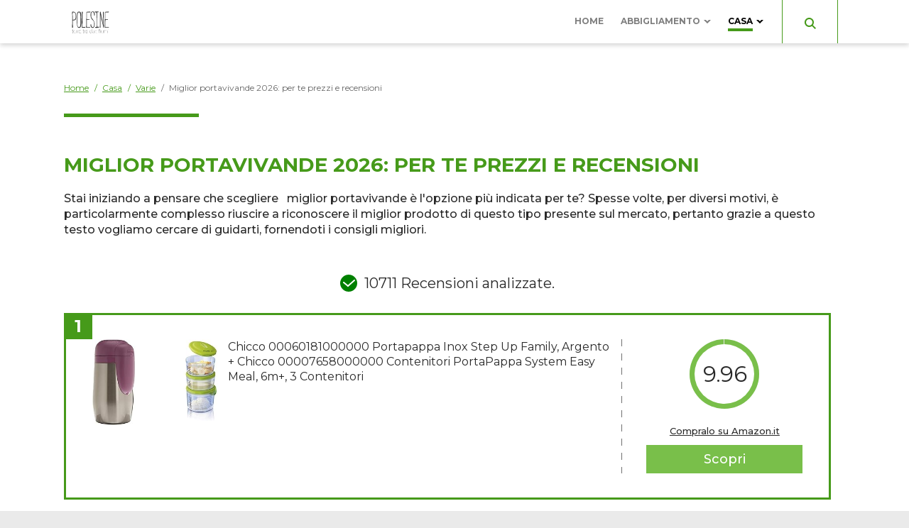

--- FILE ---
content_type: text/html; charset=UTF-8
request_url: https://www.polesineterratraduefiumi.it/casa/varie/miglior-portavivande.htm
body_size: 17640
content:

<!DOCTYPE html>
<html lang="it">
    




<head>
    <title>Miglior portavivande 2026 prezzi e recensioni: scopriamoli qui!</title>
    <meta charset="UTF-8"/>
    <meta name="viewport" content="width=device-width, initial-scale=1.0"/>
    <meta name="description" content="Miglior portavivande 2026: vuoi identificare velocemente prezzi e recensioni? Comparali sul nostro sito!"/>
    <meta name="format-detection" content="telephone=no"/>
    <meta name="format-detection" content="date=no"/>
    <meta name="format-detection" content="address=no"/>
    <meta name="format-detection" content="email=no"/>
            <meta name="keywords" content="miglior portavivande, miglior portavivande, prezzo di portavivande, recensione portavivande, caratteristiche portavivande, prezzi di portavivande, recensioni portavivande"/>
                <meta name="robots" content="index,follow"/>
                <link rel="canonical" href="https://www.polesineterratraduefiumi.it/casa/varie/miglior-portavivande.htm">
        <link rel="stylesheet" href="https://fonts.googleapis.com/css2?family=Montserrat:wght@400;500;700&display=swap">

    <link href="/stili/locali/stile-pannello.css" rel="stylesheet" type="text/css"/>
    <link href="/stili/vegetariana/css/style.css" rel="stylesheet" type="text/css"/>
    <link href="/stili/vegetariana/css/color/green.css" rel="stylesheet" type="text/css"/>

    <!--flickity-->
    <link rel="stylesheet" href="https://unpkg.com/flickity@2/dist/flickity.min.css">
    <script src="https://unpkg.com/flickity@2/dist/flickity.pkgd.min.js"></script>

    <!-- Matomo -->
<script type="text/javascript">
    var _paq = window._paq || [];
    /* tracker methods like "setCustomDimension" should be called before "trackPageView" */
    _paq.push(['trackPageView']);
    _paq.push(['enableLinkTracking']);
    (function() {
        var u="https://analytics.host4me.top/";
        _paq.push(['setTrackerUrl', u+'matomo.php']);
        _paq.push(['setSiteId', '1922']);
        var d=document, g=d.createElement('script'), s=d.getElementsByTagName('script')[0];
        g.type='text/javascript'; g.async=true; g.defer=true; g.src=u+'matomo.js'; s.parentNode.insertBefore(g,s);
    })();
</script>
<!-- End Matomo Code -->
    
    

            <!-- Quantcast Choice. Consent Manager Tag v2.0 (for TCF 2.0) -->
<script type="text/javascript" async=true>
  (function() {
    var host = window.location.hostname;
    var element = document.createElement('script');
    var firstScript = document.getElementsByTagName('script')[0];
    var url = 'https://cmp.quantcast.com'
        .concat('/choice/', 'YRaB0aqwjAwYq', '/', host, '/choice.js?tag_version=V2');
    var uspTries = 0;
    var uspTriesLimit = 3;
    element.async = true;
    element.type = 'text/javascript';
    element.src = url;

    firstScript.parentNode.insertBefore(element, firstScript);

    function makeStub() {
      var TCF_LOCATOR_NAME = '__tcfapiLocator';
      var queue = [];
      var win = window;
      var cmpFrame;

      function addFrame() {
        var doc = win.document;
        var otherCMP = !!(win.frames[TCF_LOCATOR_NAME]);

        if (!otherCMP) {
          if (doc.body) {
            var iframe = doc.createElement('iframe');

            iframe.style.cssText = 'display:none';
            iframe.name = TCF_LOCATOR_NAME;
            doc.body.appendChild(iframe);
          } else {
            setTimeout(addFrame, 5);
          }
        }
        return !otherCMP;
      }

      function tcfAPIHandler() {
        var gdprApplies;
        var args = arguments;

        if (!args.length) {
          return queue;
        } else if (args[0] === 'setGdprApplies') {
          if (
              args.length > 3 &&
              args[2] === 2 &&
              typeof args[3] === 'boolean'
          ) {
            gdprApplies = args[3];
            if (typeof args[2] === 'function') {
              args[2]('set', true);
            }
          }
        } else if (args[0] === 'ping') {
          var retr = {
            gdprApplies: gdprApplies,
            cmpLoaded: false,
            cmpStatus: 'stub'
          };

          if (typeof args[2] === 'function') {
            args[2](retr);
          }
        } else {
          if(args[0] === 'init' && typeof args[3] === 'object') {
            args[3] = Object.assign(args[3], { tag_version: 'V2' });
          }
          queue.push(args);
        }
      }

      function postMessageEventHandler(event) {
        var msgIsString = typeof event.data === 'string';
        var json = {};

        try {
          if (msgIsString) {
            json = JSON.parse(event.data);
          } else {
            json = event.data;
          }
        } catch (ignore) {}

        var payload = json.__tcfapiCall;

        if (payload) {
          window.__tcfapi(
              payload.command,
              payload.version,
              function(retValue, success) {
                var returnMsg = {
                  __tcfapiReturn: {
                    returnValue: retValue,
                    success: success,
                    callId: payload.callId
                  }
                };
                if (msgIsString) {
                  returnMsg = JSON.stringify(returnMsg);
                }
                if (event && event.source && event.source.postMessage) {
                  event.source.postMessage(returnMsg, '*');
                }
              },
              payload.parameter
          );
        }
      }

      while (win) {
        try {
          if (win.frames[TCF_LOCATOR_NAME]) {
            cmpFrame = win;
            break;
          }
        } catch (ignore) {}

        if (win === window.top) {
          break;
        }
        win = win.parent;
      }
      if (!cmpFrame) {
        addFrame();
        win.__tcfapi = tcfAPIHandler;
        win.addEventListener('message', postMessageEventHandler, false);
      }
    };

    makeStub();

    var uspStubFunction = function() {
      var arg = arguments;
      if (typeof window.__uspapi !== uspStubFunction) {
        setTimeout(function() {
          if (typeof window.__uspapi !== 'undefined') {
            window.__uspapi.apply(window.__uspapi, arg);
          }
        }, 500);
      }
    };

    var checkIfUspIsReady = function() {
      uspTries++;
      if (window.__uspapi === uspStubFunction && uspTries < uspTriesLimit) {
        console.warn('USP is not accessible');
      } else {
        clearInterval(uspInterval);
      }
    };

    if (typeof window.__uspapi === 'undefined') {
      window.__uspapi = uspStubFunction;
      var uspInterval = setInterval(checkIfUspIsReady, 6000);
    }
  })();
</script>
<!-- End Quantcast Choice. Consent Manager Tag v2.0 (for TCF 2.0) -->


</head>

<body>
<div class="container">
    <main class="main">
        
    



<header class="header" data-scroll-header>
    <div class="header__content">
        <div class="header__logo-wrap">
            <a href="/" class="header__link-logo">
                <img src="/stili/vegetariana/img/logo.svg" class="header__logo">
                
            </a>
        </div>

        
        <input type="checkbox" class="navigation__checkbox" id="navigation-open">

        <label class="navigation__toggle" for="navigation-open">
            <span class="navigation__hamburger">
                <svg class="navigation__hamburger-icon" xmlns="http://www.w3.org/2000/svg" width="16" height="14" viewBox="0 0 16 14">
                    <path id="menu_icon" data-name="menu icon" d="M-4,14a1,1,0,0,1-1-1,1,1,0,0,1,1-1H10a1,1,0,0,1,0,2Zm0-6A1,1,0,0,1-5,7,1,1,0,0,1-4,6H10a1,1,0,0,1,0,2Zm0-6A1,1,0,0,1-5,1,1,1,0,0,1-4,0H10a1,1,0,0,1,0,2Z" transform="translate(11.001 14.001) rotate(180)" fill="#a30000"/>
                </svg>

            </span>
        </label>
        

        <nav class="navigation" data-scroll-header>
    <ul class="navigation__menu">
                    <li class="navigation__el">
                 
                <div class="navigation__el-wrap ">

                    
                                            <a class="navigation__link "
                           href="https://www.polesineterratraduefiumi.it" title="Home Page">Home</a>

                                            
                </div>

                
                                
            </li>

                    <li class="navigation__el">
                                     
                    <input type="radio" name="navigation-submenu-radio" class="navigation__radio-section"
                    id="canale-1"/>

                    

                 
                <div class="navigation__el-wrap ">

                    
                                            <a class="navigation__link "
                           href="https://www.polesineterratraduefiumi.it/abbigliamento.htm" title="Recensioni Prodotti Abbigliamento">Abbigliamento</a>

                        
                            <label for="canale-1" class="navigation__subtoggle">
                                <svg class="navigation__arrow-icon" xmlns="http://www.w3.org/2000/svg" width="10.076" height="5.37" viewBox="0 0 10.076 5.37"><g transform="translate(0 -4.818)"><path d="M5.269,10.092l4.711-4.71a.328.328,0,0,0,0-.462l-.006-.006a.322.322,0,0,0-.23-.1H7.458a.321.321,0,0,0-.231.1L5.039,7.1,2.851,4.913a.328.328,0,0,0-.231-.1H.334a.322.322,0,0,0-.232.1L.1,4.919a.327.327,0,0,0,0,.462l4.711,4.71A.325.325,0,0,0,5.269,10.092Z"/></g></svg>
                            </label>

                            <label for="navigation-close" class="navigation__subtoggle navigation__subtoggle--close">
                                  <svg class="navigation__arrow-icon" xmlns="http://www.w3.org/2000/svg" width="10.076" height="5.37" viewBox="0 0 10.076 5.37"><g transform="translate(0 -4.818)"><path d="M5.269,10.092l4.711-4.71a.328.328,0,0,0,0-.462l-.006-.006a.322.322,0,0,0-.23-.1H7.458a.321.321,0,0,0-.231.1L5.039,7.1,2.851,4.913a.328.328,0,0,0-.231-.1H.334a.322.322,0,0,0-.232.1L.1,4.919a.327.327,0,0,0,0,.462l4.711,4.71A.325.325,0,0,0,5.269,10.092Z"/></g></svg>
                            </label>

                                            
                </div>

                
                                    
                        
                          
                        <div class="navigation__submenu-wrap">
                          
                            <ul class="navigation__submenu">
                                                                    <li class="navigation__el ">
                                        <a class="navigation__link "
                                        href="https://www.polesineterratraduefiumi.it/abbigliamento/accessori/accessori.htm"
                                        title="Recensioni Accessori">Accessori</a> 
                            
                                    </li>
                                                                    <li class="navigation__el ">
                                        <a class="navigation__link "
                                        href="https://www.polesineterratraduefiumi.it/abbigliamento/borse/borse.htm"
                                        title="Recensioni Borse">Borse</a> 
                            
                                    </li>
                                                            </ul>
                        </div>
                    
                                
            </li>

                    <li class="navigation__el">
                                     
                    <input type="radio" name="navigation-submenu-radio" class="navigation__radio-section"
                    id="canale-2"/>

                    

                 
                <div class="navigation__el-wrap navigation__el-wrap--current-parent">

                    
                                            <a class="navigation__link navigation__link--current"
                           href="https://www.polesineterratraduefiumi.it/casa.htm" title="Recensioni Prodotti Casa">Casa</a>

                        
                            <label for="canale-2" class="navigation__subtoggle">
                                <svg class="navigation__arrow-icon" xmlns="http://www.w3.org/2000/svg" width="10.076" height="5.37" viewBox="0 0 10.076 5.37"><g transform="translate(0 -4.818)"><path d="M5.269,10.092l4.711-4.71a.328.328,0,0,0,0-.462l-.006-.006a.322.322,0,0,0-.23-.1H7.458a.321.321,0,0,0-.231.1L5.039,7.1,2.851,4.913a.328.328,0,0,0-.231-.1H.334a.322.322,0,0,0-.232.1L.1,4.919a.327.327,0,0,0,0,.462l4.711,4.71A.325.325,0,0,0,5.269,10.092Z"/></g></svg>
                            </label>

                            <label for="navigation-close" class="navigation__subtoggle navigation__subtoggle--close">
                                  <svg class="navigation__arrow-icon" xmlns="http://www.w3.org/2000/svg" width="10.076" height="5.37" viewBox="0 0 10.076 5.37"><g transform="translate(0 -4.818)"><path d="M5.269,10.092l4.711-4.71a.328.328,0,0,0,0-.462l-.006-.006a.322.322,0,0,0-.23-.1H7.458a.321.321,0,0,0-.231.1L5.039,7.1,2.851,4.913a.328.328,0,0,0-.231-.1H.334a.322.322,0,0,0-.232.1L.1,4.919a.327.327,0,0,0,0,.462l4.711,4.71A.325.325,0,0,0,5.269,10.092Z"/></g></svg>
                            </label>

                                            
                </div>

                
                                    
                                                               
                        

                    
                                                                                    <div class="navigation__submenu-wrap navigation__submenu-wrap--grid">
                                
                            
                                                            
                                <ul class="navigation__submenu">
                            
                                <li class="navigation__el ">
                                    <a class="navigation__link "
                                    href="https://www.polesineterratraduefiumi.it/casa/arredo/arredo.htm"
                                    title="Recensioni Arredo">Arredo</a>
                                </li>

                             
                                                        
                                                    
                            
                                <li class="navigation__el ">
                                    <a class="navigation__link "
                                    href="https://www.polesineterratraduefiumi.it/casa/bagno/bagno.htm"
                                    title="Recensioni Bagno">Bagno</a>
                                </li>

                             
                                                        
                                                    
                            
                                <li class="navigation__el ">
                                    <a class="navigation__link "
                                    href="https://www.polesineterratraduefiumi.it/casa/cucina/cucina.htm"
                                    title="Recensioni Cucina">Cucina</a>
                                </li>

                                                            </ul>
                             
                                                        
                                                    
                                                            
                                <ul class="navigation__submenu">
                            
                                <li class="navigation__el ">
                                    <a class="navigation__link "
                                    href="https://www.polesineterratraduefiumi.it/casa/elettrodomestici/elettrodomestici.htm"
                                    title="Recensioni Elettrodomestici">Elettrodomestici</a>
                                </li>

                             
                                                        
                                                    
                            
                                <li class="navigation__el ">
                                    <a class="navigation__link "
                                    href="https://www.polesineterratraduefiumi.it/casa/giardino/giardino.htm"
                                    title="Recensioni Giardino">Giardino</a>
                                </li>

                             
                                                        
                                                    
                            
                                <li class="navigation__el ">
                                    <a class="navigation__link "
                                    href="https://www.polesineterratraduefiumi.it/casa/salotto/salotto.htm"
                                    title="Recensioni Salotto">Salotto</a>
                                </li>

                                                            </ul>
                             
                                                        
                                                    
                                                            
                                <ul class="navigation__submenu">
                            
                                <li class="navigation__el navigation__el--current-parent">
                                    <a class="navigation__link navigation__link--current"
                                    href="https://www.polesineterratraduefiumi.it/casa/varie/varie.htm"
                                    title="Recensioni Varie">Varie</a>
                                </li>

                                                            </ul>
                             
                                                            </div>
                                                        
                                                  

                        
                    
                                
            </li>

        
        <li class="navigation__el navigation__el--search">
            <div class="searchbar">
    <input type="checkbox" class="searchbar__check" id="search-check" aria-checked="false">
    <label for="search-check" class="searchbar__btn searchbar__btn--content-icon searchbar__btn--desktop">
        <svg class="searchbar__btn--icon-search" xmlns="http://www.w3.org/2000/svg" width="16" height="16" viewBox="0 0 16 16">
            <path id="search" d="M11.742,10.33a6.524,6.524,0,1,0-1.414,1.414L14.586,16,16,14.588ZM6.5,11A4.5,4.5,0,1,1,11,6.5,4.5,4.5,0,0,1,6.5,11Z" transform="translate(0 -0.002)" fill="#a30000"/>
        </svg>


         <svg class="searchbar__btn--icon-search searchbar__btn--icon-close" xmlns="http://www.w3.org/2000/svg" width="25" height="25" viewBox="0 0 25 25"><path d="M12.5,0A12.5,12.5,0,1,0,25,12.5,12.514,12.514,0,0,0,12.5,0Zm5.056,16.083a.521.521,0,0,1,0,.737l-.736.736a.521.521,0,0,1-.737,0L12.5,13.973,8.917,17.556a.521.521,0,0,1-.737,0l-.736-.736a.521.521,0,0,1,0-.737L11.027,12.5,7.444,8.917a.521.521,0,0,1,0-.737l.736-.736a.521.521,0,0,1,.737,0L12.5,11.027l3.583-3.583a.521.521,0,0,1,.737,0l.736.736a.521.521,0,0,1,0,.737L13.973,12.5Z"/></svg>

    </label>
    <div class="searchbar__wrapper">
        
        <form action="/ricerca.php" method="get" name="ricerca-mini" id="ricerca-main" class="searchbar__form">
            <input name="cms_s_q" type="text" id="q" placeholder="Cerca" class="searchbar__input" value="" autofocus/>
            <input name="cms_s_s" type="hidden" id="s" value=""/>
            <input name="cms_s_page" type="hidden" id="page" value=""/>
            <button type="submit" class="searchbar__btn searchbar__btn--content-icon searchbar__btn--mobile">
                <svg class="searchbar__btn--icon-search" xmlns="http://www.w3.org/2000/svg" width="16" height="16" viewBox="0 0 16 16">
                    <path id="search" d="M11.742,10.33a6.524,6.524,0,1,0-1.414,1.414L14.586,16,16,14.588ZM6.5,11A4.5,4.5,0,1,1,11,6.5,4.5,4.5,0,0,1,6.5,11Z" transform="translate(0 -0.002)" fill="#a30000"/>
                </svg>               
            </button>
            
        </form>
    
    </div>
</div>
<script type="text/javascript">
    (function() {
        let check = document.getElementById('search-check');

        document.body.addEventListener('click', function(e) {
           if (!e.target.closest('.searchbar')) {
               check.checked = false;
           }
        }, false);

        document.querySelector(".searchbar__btn--desktop > .searchbar__btn--icon-search").addEventListener('click', function(){
            document.querySelector('.searchbar__input').focus();
        })
    })();
</script>

            
            <input type="radio" name="navigation-submenu-radio" class="navigation__radio-section" id="navigation-close"/>
            
        </li>
    </ul>
</nav>

<script>
    document.querySelector(".navigation").scrollTop = 0;
</script>
    </div>
</header>
    <nav class="breadcrumb wrapper" data-scroll-header>
        <ol class="breadcrumb__list" itemscope itemtype="http://schema.org/BreadcrumbList">
            
                                                <li class="breadcrumb__el" itemprop="itemListElement" itemscope
                        itemtype="http://schema.org/ListItem">
                        <a href="https://www.polesineterratraduefiumi.it" title="Home-Page" class="breadcrumb__link"
                           itemtype="http://schema.org/Thing" itemprop="item">
                            <span itemprop="name">Home</span>
                        </a>
                        <meta itemprop="position" content="1"/>
                    </li>
                                <span class="breadcrumb__divider"> / </span>                                                <li class="breadcrumb__el" itemprop="itemListElement" itemscope
                        itemtype="http://schema.org/ListItem">
                        <a href="https://www.polesineterratraduefiumi.it/casa.htm" title="Recensioni Prodotti Casa" class="breadcrumb__link"
                           itemtype="http://schema.org/Thing" itemprop="item">
                            <span itemprop="name">Casa</span>
                        </a>
                        <meta itemprop="position" content="2"/>
                    </li>
                                <span class="breadcrumb__divider"> / </span>                                                <li class="breadcrumb__el" itemprop="itemListElement" itemscope
                        itemtype="http://schema.org/ListItem">
                        <a href="https://www.polesineterratraduefiumi.it/casa/varie/varie.htm" title="Recensioni Varie" class="breadcrumb__link"
                           itemtype="http://schema.org/Thing" itemprop="item">
                            <span itemprop="name">Varie</span>
                        </a>
                        <meta itemprop="position" content="3"/>
                    </li>
                                <span class="breadcrumb__divider"> / </span>                                                <li class="breadcrumb__el">
                        <span class="breadcrumb__link breadcrumb__link--self">Miglior portavivande 2026: per te prezzi e recensioni</span>
                    </li>
                                                    </ol>
    </nav>



        <div class="main__wrap wrapper">
            <section class="main__content">
                <article class="article-main">
             <h1 class="article-main__title">Miglior portavivande 2026: per te prezzi e recensioni</h1>
                <section class="article-main__txt nocciolo">Stai iniziando a pensare che scegliere   miglior portavivande è l'opzione più indicata per te? Spesse volte, per diversi motivi, è particolarmente complesso riuscire a riconoscere il miglior prodotto di questo tipo presente sul mercato, pertanto grazie a questo testo vogliamo cercare di guidarti, fornendoti i consigli migliori.<br /><br /><link rel="stylesheet" href="/stili/temi_global/css/amazon-products/style.css">

<div class="amazon-products">

            <div class="amazon-products__analyzed-reviews">
            <svg xmlns="http://www.w3.org/2000/svg" width="24" height="24" viewBox="0 0 24 24">
                <g transform="translate(-0.18 -0.02)">
                    <circle cx="12" cy="12" r="12" transform="translate(0.18 0.02)" fill="green"/>
                    <g transform="translate(5.441 7.528)">
                        <line x2="6" y2="5" transform="translate(-0.262 3.492)" fill="none" stroke="#fff"
                              stroke-linecap="round" stroke-width="2"/>
                        <line x1="9" y2="8" transform="translate(5.738 0.492)" fill="none" stroke="#fff"
                              stroke-linecap="round" stroke-width="2"/>
                    </g>
                </g>
            </svg>
            <span>10711 Recensioni analizzate.</span>
        </div>
                    <div class="amazon-products__item">
                <div class="amazon-products__number"><span>1</span></div>
                <div class="amazon-products__header">
                    <h3 class="amazon-products__name">
                        Chicco 00060181000000 Portapappa Inox Step Up Family, Argento + Chicco 00007658000000 Contenitori PortaPappa System Easy Meal, 6m+, 3 Contenitori
                    </h3>
                    <img src="https://m.media-amazon.com/images/I/51o6bSbP4mL._AC_UL320_.jpg" alt="Chicco 00060181000000 Portapappa Inox Step Up Family, Argento + Chicco 00007658000000 Contenitori PortaPappa System Easy Meal, 6m+, 3 Contenitori"
                         class="amazon-products__img">
                    <div class="amazon-products__link-wrap">
                        <div class="amazon-products__rating-circle rating">
                            <span>9.96</span>
                        </div>
                        <div class="amazon-products__rating-text">
                            <strong>Punteggio:&nbsp;</strong><span>9.96</span>
                        </div>
                        <a href="https://www.amazon.it/dp/B07K5GZNLS/ref=nosim?tag=gustissimo-21" class="amazon-products__link" target="_blank">Compralo su Amazon.it</a>
                        <a href="https://www.amazon.it/dp/B07K5GZNLS/ref=nosim?tag=gustissimo-21" class="amazon-products__cta" target="_blank">Scopri</a>
                    </div>
                    
                    
                </div>
                
                
            </div>
                    <div class="amazon-products__item">
                <div class="amazon-products__number"><span>2</span></div>
                <div class="amazon-products__header">
                    <h3 class="amazon-products__name">
                        Guzzini Store On The Go Store&Go Set Lunch Box con Posate da Viaggio, 20 x 12 x h7 cm, 900ml-Bianco, Polipropilene, Thermo Poli Rock, Stainless Steel, Bianco, 02
                    </h3>
                    <img src="https://m.media-amazon.com/images/I/71MUIFwp-JL._AC_UL320_.jpg" alt="Guzzini Store On The Go Store&Go Set Lunch Box con Posate da Viaggio, 20 x 12 x h7 cm, 900ml-Bianco, Polipropilene, Thermo Poli Rock, Stainless Steel, Bianco, 02"
                         class="amazon-products__img">
                    <div class="amazon-products__link-wrap">
                        <div class="amazon-products__rating-circle rating">
                            <span>9.36</span>
                        </div>
                        <div class="amazon-products__rating-text">
                            <strong>Punteggio:&nbsp;</strong><span>9.36</span>
                        </div>
                        <a href="https://www.amazon.it/dp/B084DM8M8D/ref=nosim?tag=gustissimo-21" class="amazon-products__link" target="_blank">Compralo su Amazon.it</a>
                        <a href="https://www.amazon.it/dp/B084DM8M8D/ref=nosim?tag=gustissimo-21" class="amazon-products__cta" target="_blank">Scopri</a>
                    </div>
                    
                    
                </div>
                
                
            </div>
                    <div class="amazon-products__item">
                <div class="amazon-products__number"><span>3</span></div>
                <div class="amazon-products__header">
                    <h3 class="amazon-products__name">
                        BIBURY Porta Pranzo, Lunch Box Prova di Perdite per Bambini e Adulti, Bento Box con 3 Scomparti e Posate(Forchetta e Cucchiaio), Portapranzo, Sicuri per Microonde e Lavastoviglie - Rosa
                    </h3>
                    <img src="https://m.media-amazon.com/images/I/61MtPFgofwL._AC_UL320_.jpg" alt="BIBURY Porta Pranzo, Lunch Box Prova di Perdite per Bambini e Adulti, Bento Box con 3 Scomparti e Posate(Forchetta e Cucchiaio), Portapranzo, Sicuri per Microonde e Lavastoviglie - Rosa"
                         class="amazon-products__img">
                    <div class="amazon-products__link-wrap">
                        <div class="amazon-products__rating-circle rating">
                            <span>9.16</span>
                        </div>
                        <div class="amazon-products__rating-text">
                            <strong>Punteggio:&nbsp;</strong><span>9.16</span>
                        </div>
                        <a href="https://www.amazon.it/dp/B098WNMSPN/ref=nosim?tag=gustissimo-21" class="amazon-products__link" target="_blank">Compralo su Amazon.it</a>
                        <a href="https://www.amazon.it/dp/B098WNMSPN/ref=nosim?tag=gustissimo-21" class="amazon-products__cta" target="_blank">Scopri</a>
                    </div>
                    
                    
                </div>
                
                
            </div>
                    <div class="amazon-products__item">
                <div class="amazon-products__number"><span>4</span></div>
                <div class="amazon-products__header">
                    <h3 class="amazon-products__name">
                        PROWORKS Portavivande Termico Isolamento Sottovuoto in Acciaio Inossidabile & Sottovuoto con Cucchiaio Pieghevole per Alimenti Caldi o Freddi - 750ml - Hedgehog Adventure
                    </h3>
                    <img src="https://m.media-amazon.com/images/I/71fPCdgkPHL._AC_UL320_.jpg" alt="PROWORKS Portavivande Termico Isolamento Sottovuoto in Acciaio Inossidabile & Sottovuoto con Cucchiaio Pieghevole per Alimenti Caldi o Freddi - 750ml - Hedgehog Adventure"
                         class="amazon-products__img">
                    <div class="amazon-products__link-wrap">
                        <div class="amazon-products__rating-circle rating">
                            <span>9.16</span>
                        </div>
                        <div class="amazon-products__rating-text">
                            <strong>Punteggio:&nbsp;</strong><span>9.16</span>
                        </div>
                        <a href="https://www.amazon.it/dp/B08SW8QFC8/ref=nosim?tag=gustissimo-21" class="amazon-products__link" target="_blank">Compralo su Amazon.it</a>
                        <a href="https://www.amazon.it/dp/B08SW8QFC8/ref=nosim?tag=gustissimo-21" class="amazon-products__cta" target="_blank">Scopri</a>
                    </div>
                    
                    
                </div>
                
                
            </div>
                    <div class="amazon-products__item">
                <div class="amazon-products__number"><span>5</span></div>
                <div class="amazon-products__header">
                    <h3 class="amazon-products__name">
                        SPICE - AMARILLO INOX Digital scaldavivande elettrico a Controllo Digitale 1,5 L con accensione programmata - vaschetta estraibile acciaio inox - coperchio con guarnizione - portatile box portavivande
                    </h3>
                    <img src="https://m.media-amazon.com/images/I/81A6MyepC4L._AC_UL320_.jpg" alt="SPICE - AMARILLO INOX Digital scaldavivande elettrico a Controllo Digitale 1,5 L con accensione programmata - vaschetta estraibile acciaio inox - coperchio con guarnizione - portatile box portavivande"
                         class="amazon-products__img">
                    <div class="amazon-products__link-wrap">
                        <div class="amazon-products__rating-circle rating">
                            <span>8.96</span>
                        </div>
                        <div class="amazon-products__rating-text">
                            <strong>Punteggio:&nbsp;</strong><span>8.96</span>
                        </div>
                        <a href="https://www.amazon.it/dp/B08H5NQ3SP/ref=nosim?tag=gustissimo-21" class="amazon-products__link" target="_blank">Compralo su Amazon.it</a>
                        <a href="https://www.amazon.it/dp/B08H5NQ3SP/ref=nosim?tag=gustissimo-21" class="amazon-products__cta" target="_blank">Scopri</a>
                    </div>
                    
                    
                </div>
                
                
            </div>
                    <div class="amazon-products__item">
                <div class="amazon-products__number"><span>6</span></div>
                <div class="amazon-products__header">
                    <h3 class="amazon-products__name">
                        DIKER Elettrico Scaldavivande,Acciaio Inox Box di Riscaldamento Elettrico, Elettrico Portavivande,Elettrico Lunch Box con Vaschetta Estraibile,12 V/220V - per Alimenti Scaldavivande（1.5 L）
                    </h3>
                    <img src="https://m.media-amazon.com/images/I/51XaSNinzuL._AC_UL320_.jpg" alt="DIKER Elettrico Scaldavivande,Acciaio Inox Box di Riscaldamento Elettrico, Elettrico Portavivande,Elettrico Lunch Box con Vaschetta Estraibile,12 V/220V - per Alimenti Scaldavivande（1.5 L）"
                         class="amazon-products__img">
                    <div class="amazon-products__link-wrap">
                        <div class="amazon-products__rating-circle rating">
                            <span>8.76</span>
                        </div>
                        <div class="amazon-products__rating-text">
                            <strong>Punteggio:&nbsp;</strong><span>8.76</span>
                        </div>
                        <a href="https://www.amazon.it/dp/B082Y1S397/ref=nosim?tag=gustissimo-21" class="amazon-products__link" target="_blank">Compralo su Amazon.it</a>
                        <a href="https://www.amazon.it/dp/B082Y1S397/ref=nosim?tag=gustissimo-21" class="amazon-products__cta" target="_blank">Scopri</a>
                    </div>
                    
                    
                </div>
                
                
            </div>
                    <div class="amazon-products__item">
                <div class="amazon-products__number"><span>7</span></div>
                <div class="amazon-products__header">
                    <h3 class="amazon-products__name">
                        YISSVIC Scaldavivande Elettrico, 3 in 1(12V/24V/220V) 60W Scaldavivande Elettrico Portatile in Acciaio Inox 1,5L con Forchetta e Cucchiaio per Auto Camion e Ufficio - Blu e Giallo
                    </h3>
                    <img src="https://m.media-amazon.com/images/I/61KaDlAx2KL._AC_UL320_.jpg" alt="YISSVIC Scaldavivande Elettrico, 3 in 1(12V/24V/220V) 60W Scaldavivande Elettrico Portatile in Acciaio Inox 1,5L con Forchetta e Cucchiaio per Auto Camion e Ufficio - Blu e Giallo"
                         class="amazon-products__img">
                    <div class="amazon-products__link-wrap">
                        <div class="amazon-products__rating-circle rating">
                            <span>8.76</span>
                        </div>
                        <div class="amazon-products__rating-text">
                            <strong>Punteggio:&nbsp;</strong><span>8.76</span>
                        </div>
                        <a href="https://www.amazon.it/dp/B08KDKVWX1/ref=nosim?tag=gustissimo-21" class="amazon-products__link" target="_blank">Compralo su Amazon.it</a>
                        <a href="https://www.amazon.it/dp/B08KDKVWX1/ref=nosim?tag=gustissimo-21" class="amazon-products__cta" target="_blank">Scopri</a>
                    </div>
                    
                    
                </div>
                
                
            </div>
                    <div class="amazon-products__item">
                <div class="amazon-products__number"><span>8</span></div>
                <div class="amazon-products__header">
                    <h3 class="amazon-products__name">
                        Resszo Bento Lunch Box Porta Pranzo Contenitore per Alimenti Impilabile Con Borsa Termica Bambini Utensili Tazza Da Zuppa Per Forno A Microonde Lavabile In Lavastoviglie per Bambini (Rosa-900 ml)
                    </h3>
                    <img src="https://m.media-amazon.com/images/I/71QyntV0wXL._AC_UL320_.jpg" alt="Resszo Bento Lunch Box Porta Pranzo Contenitore per Alimenti Impilabile Con Borsa Termica Bambini Utensili Tazza Da Zuppa Per Forno A Microonde Lavabile In Lavastoviglie per Bambini (Rosa-900 ml)"
                         class="amazon-products__img">
                    <div class="amazon-products__link-wrap">
                        <div class="amazon-products__rating-circle rating">
                            <span>8.76</span>
                        </div>
                        <div class="amazon-products__rating-text">
                            <strong>Punteggio:&nbsp;</strong><span>8.76</span>
                        </div>
                        <a href="https://www.amazon.it/dp/B09CL35H69/ref=nosim?tag=gustissimo-21" class="amazon-products__link" target="_blank">Compralo su Amazon.it</a>
                        <a href="https://www.amazon.it/dp/B09CL35H69/ref=nosim?tag=gustissimo-21" class="amazon-products__cta" target="_blank">Scopri</a>
                    </div>
                    
                    
                </div>
                
                
            </div>
                    <div class="amazon-products__item">
                <div class="amazon-products__number"><span>9</span></div>
                <div class="amazon-products__header">
                    <h3 class="amazon-products__name">
                        OISHI Lunch Box Tasty – Bento Lunch Box 1000 ml – Impermeabile & antigoccia per bambini e adulti – Senza BPA – Contenitore per il pane per lavastoviglie, microonde e congelatore (verde)
                    </h3>
                    <img src="https://m.media-amazon.com/images/I/61J7FKKHBzL._AC_UL320_.jpg" alt="OISHI Lunch Box Tasty – Bento Lunch Box 1000 ml – Impermeabile & antigoccia per bambini e adulti – Senza BPA – Contenitore per il pane per lavastoviglie, microonde e congelatore (verde)"
                         class="amazon-products__img">
                    <div class="amazon-products__link-wrap">
                        <div class="amazon-products__rating-circle rating">
                            <span>8.56</span>
                        </div>
                        <div class="amazon-products__rating-text">
                            <strong>Punteggio:&nbsp;</strong><span>8.56</span>
                        </div>
                        <a href="https://www.amazon.it/dp/B08YJW2X1V/ref=nosim?tag=gustissimo-21" class="amazon-products__link" target="_blank">Compralo su Amazon.it</a>
                        <a href="https://www.amazon.it/dp/B08YJW2X1V/ref=nosim?tag=gustissimo-21" class="amazon-products__cta" target="_blank">Scopri</a>
                    </div>
                    
                    
                </div>
                
                
            </div>
                    <div class="amazon-products__item">
                <div class="amazon-products__number"><span>10</span></div>
                <div class="amazon-products__header">
                    <h3 class="amazon-products__name">
                        NERTHUS FIH 415 Portavivande Doppio, PP, Bianco e Grigio,
                    </h3>
                    <img src="https://m.media-amazon.com/images/I/81BJ8ld5P-L._AC_UL320_.jpg" alt="NERTHUS FIH 415 Portavivande Doppio, PP, Bianco e Grigio,"
                         class="amazon-products__img">
                    <div class="amazon-products__link-wrap">
                        <div class="amazon-products__rating-circle rating">
                            <span>7.76</span>
                        </div>
                        <div class="amazon-products__rating-text">
                            <strong>Punteggio:&nbsp;</strong><span>7.76</span>
                        </div>
                        <a href="https://www.amazon.it/dp/B07NW51F5K/ref=nosim?tag=gustissimo-21" class="amazon-products__link" target="_blank">Compralo su Amazon.it</a>
                        <a href="https://www.amazon.it/dp/B07NW51F5K/ref=nosim?tag=gustissimo-21" class="amazon-products__cta" target="_blank">Scopri</a>
                    </div>
                    
                    
                </div>
                
                
            </div>
            
    <div class="amazon-products__scroll-top-btn amazon-products__scroll-top-btn--hidden">
        <svg xmlns='http://www.w3.org/2000/svg' class='ionicon' viewBox='0 0 512 512'><title>Chevron Up</title>
            <path fill='none' stroke='#ffffff' stroke-linecap='round' stroke-linejoin='round' stroke-width='48'
                  d='M112 328l144-144 144 144'/>
        </svg>
    </div>
</div>


    <script src="https://cdnjs.cloudflare.com/ajax/libs/iamdustan-smoothscroll/0.4.0/smoothscroll.min.js"
            integrity="sha512-PQGSWbnnXnUjuWs360EBQTfInjWdrxv18r3Bp9b5LRtbP+rjPVvET4l/3bZQDrLKzLbbujjm3hveYvUQQcAxSQ=="
            crossorigin="anonymous" referrerpolicy="no-referrer"></script>
    <script type="text/javascript">
        // RATING
        // Creo elenco elementi rating prodotto
        const ratings = document.querySelectorAll('.rating');

        // Ciclo gli elementi rating
        ratings.forEach((rating) => {
            // salvo punteggio rating in base 100 (da 0-10 a 0-100)
            const ratingScore = rating.querySelector('span').innerHTML * 10;

            // Definisco il range di rating in base al quale cambiare colore al rating
            const scoreClass =
                ratingScore < 40 ? 'bad' : ratingScore < 60 ? 'meh' : 'good';

            // Aggiungo la classe per colorare il rating
            rating.classList.add(scoreClass);

            // Imposto il valore percentuale al gradiente per creare il cerchio del rating corretto
            rating.style.setProperty('--rating-score', `${ratingScore}%`);
        });

        // OBSERVER DIMENSIONE CONTENT
        const md = 740;
        const lg = 930;
        const xl = 1000;
        const observableContent = document.querySelector('.amazon-products');

        const outputsize = (entries) => {
            entries.forEach(entry => {
                observableContent.classList.toggle('amazon-products--md', entry.contentRect.width > md);
                observableContent.classList.toggle('amazon-products--lg', entry.contentRect.width > lg);
                observableContent.classList.toggle('amazon-products--xl', entry.contentRect.width > xl);
            });
        }

        new ResizeObserver(outputsize).observe(observableContent);


        // *** Mostro Bottone scroll top solo quando la .amazon_products__analyzed-reviews non è visibile
        const options = {
            rootMargin: '0px 0px 0px 0px',
            //threshold: 1.0
        }

        const callback = (entries, observer) => {
            entries.forEach(entry => {
                document.querySelector('.amazon-products__scroll-top-btn').classList.toggle('amazon-products__scroll-top-btn--hidden', entry.isIntersecting);
            });
        };

        const observer = new IntersectionObserver(callback, options);
        observer.observe(document.querySelector('.amazon-products__analyzed-reviews'));

        document.querySelector('.amazon-products__scroll-top-btn').addEventListener('click', () => {
            window.scrollTo({
                top: window.top,
                behavior: 'smooth'
            });
        });

    </script>






<br /><br />Abbiamo esaminato mediante questo nuovo articolo differenti commenti disponibili online, utili a capire le opzioni attualmente in vendita. Ora scoprirai quali sono i prodotti numero uno!<br /><br />Il nostro team ha scritto, per te e per molti iscritti che da alcune settimane ci hanno scritto per ricevere informazioni approfondite, questa lista approfondita per miglior portavivande, con diversi prodotti trovabili con il cellulare oppure in negozio.<br /><br />Decidere di acquistare online è senz'ombra di dubbio una valida opportunità su cui poter riflettere, per svariati motivi. Se ordini dal tuo domicilio dovrai attendere qualche giorno e potrai ottenere rapidamente ciò di cui necessiti!<br /><br />Sfruttando un algoritmo basato sull'intelligenza artificiale abbiamo creato un punteggio, che puoi vedere di fianco ai vari articoli. Per poter redigere una classifica completa, abbiamo valutato le tante recensioni per miglior portavivande e le opinioni dei consumatori presenti su tutto il web.<br /><br />Secondo quanto da noi rilevato il bene praticamente perfetto, per quanto riguarda recensioni e rapporto qualità prezzo, è di certo OISHI Lunch Box Tasty – Bento Lunch Box 1000 ml – Impermeabile & antigoccia per bambini e adulti – Senza BPA – Contenitore per il pane per lavastoviglie, microonde e congelatore (verde); nondimeno, il nostro suggerimento è di prendere anche in considerazione Guzzini Store On The Go Store&Go Set Lunch Box con Posate da Viaggio, 20 x 12 x h7 cm, 900ml-Bianco, Polipropilene, Thermo Poli Rock, Stainless Steel, Bianco, 02 oltre a BIBURY Porta Pranzo, Lunch Box Prova di Perdite per Bambini e Adulti, Bento Box con 3 Scomparti e Posate(Forchetta e Cucchiaio), Portapranzo, Sicuri per Microonde e Lavastoviglie - Rosa, parecchio vicini tra di loro in base alla nostra classificazione.<br /><br /><h2>Prezzo più basso e offerta per miglior portavivande</h2><br />Ti indicheremo in questo momento una cosa da non sottovalutare, ovvero il prezzo di portavivande: a quanto arriva il costo se paragonato a quello dei diversi concorrenti? Lateralmente rispetto ad ogni singolo elemento hai modo di aprire un link cliccabile, fondamentale per scoprire il costo in gioco.<br /><br />Per poter ottenere una qualità giusta senza spendere tanto, la cosa migliore è prediligere OISHI Lunch Box Tasty – Bento Lunch Box 1000 ml – Impermeabile & antigoccia per bambini e adulti – Senza BPA – Contenitore per il pane per lavastoviglie, microonde e congelatore (verde): trattasi infatti della decisione meno impegnativa, economicamente parlando.<br /><br />Allo stesso modo sulla base dei nostri sondaggi, YISSVIC Scaldavivande Elettrico, 3 in 1(12V/24V/220V) 60W Scaldavivande Elettrico Portatile in Acciaio Inox 1,5L con Forchetta e Cucchiaio per Auto Camion e Ufficio - Blu e Giallo rispecchia quasi certamente l'opzione più cara, ma questo non significa che sia da non considerare: d'altra parte, il costo e la qualità crescono in modo parallelo.<br /><br /><h2>Reso del prodotto: come funziona?</h2><br />Nel caso in cui avessi cambiato idea sul tuo acquisto oppure se ciò che hai deciso di comperare non coincide con ciò che ti aspettavi, il rivenditore, fisico o online, è vincolato legalmente a ad assicurarti la restituzione (o reso). Avendo la facoltà di rispedire il prodotto, potrai certamente decidere cosa acquistare evitando di ritrovarti deluso o di aver utilizzato in modo errato il tuo denaro.<br /><br />I giorni successivi all'acquisto, il cliente avrà due settimane per riuscire ad ultimare il reso; allo scadere di tale intervallo di tempo, saranno messi in atto i termini di garanzia. In aggiunta, in alcuni contesti, molte attività commerciali lasciano il prezzo del reso da versare all'acquirente.<br /><br /><h2>Miglior portavivande: modalità e tempistiche per la garanzia</h2><br />Se per poter approfittare del reso non è necessario fornire una giustificazione, per la garanzia che i punti vendita decidono di mettere a disposizione per i loro clienti, il prodotto dovrà riscontrare problemi o irregolarità. Mediante tale beneficio, potrai avere un aiuto dal negozio in cui hai effettuato l'acquisto, che procederà con il sostituire la merce con qualche difetto o coprirà interamente il costo della ricambistica.<br /><br />Il servizio di assicurazione e garanzia può essere impiegato solo nel caso in cui si osservano alcune norme, come ad esempio la presenza dello scontrino che conferma l'avvenuto acquisto e le policy previste dall'impresa. Prima di rendere nuovamente miglior portavivande, verifica che i termini previsti per il servizio di assicurazione siano pertinenti alla tua circostanza; se il riscontro fosse favorevole, la procedura avrà inizio al massimo in un paio di giorni.<br /><br /><h2>Come scegliere miglior portavivande?</h2><br />Le opportunità che hai sono centinaia e in determinati casi è impegnativo fare la scelta giusta. Tutti i prodotti che hai potuto trovare sono da considerare la merce più valida offerta dal mercato, senza dubbio.<br /><br />Ricordati che se non fossi soddisfatto di quello che hai comprato, puoi sempre eseguire una richiesta di reso nel negozio online o fisico dove l'hai acquistato. Prima di spendere sappi che è meglio guardare il prezzo di portavivande, le eventuali spese di spedizione e i diversi servizi per te possibili!<br /><br />Subito dopo averlo visto, ordina in totale sicurezza quello che hai intenzione di comprare, versa l'importo e inserisci le informazioni relative all'indirizzo per la spedizione! Sarà sufficiente aspettare che arrivi il corriere con il pacco!<br /><br />Prima di procedere e comprare sii consapevole che devi ricordarti le recensioni per acquistare con facilità miglior portavivande!<br /><br /><h2>Portavivande: qual è il prodotto migliore?</h2><br />Dall'altro lato di questo elenco dettagliato riuscirai a trovare YISSVIC Scaldavivande Elettrico, 3 in 1(12V/24V/220V) 60W Scaldavivande Elettrico Portatile in Acciaio Inox 1,5L con Forchetta e Cucchiaio per Auto Camion e Ufficio - Blu e Giallo, il prodotto più caro che puoi acquistare oggi. Il prezzo definitivo per  miglior portavivande è qualcosa di fondamentale, molto probabilmente, ma ad un livello simile troverai un insieme di caratteristiche ed un genere di assicurazione dopo la vendita unici rispetto al proprio segmento.<br /><br />Comperare ora ti concederà la possibilità di risparmiare i tuoi soldi nell'arco di parecchi mesi. Come si fa? Un bene costruito a regola d'arte dimostrerà le sue capacità con la sua longevità un anno dopo l'altro, la disponibilità di ricambi, la validità dei trattamenti post vendita e molte altre cose. La rinomanza del brand nasce per una ragione ben precisa, meglio pagare una volta senza aver rimpianti!<br /><br /><h2>Differenze tra acquistare  miglior portavivande online o in un negozio fisico</h2><br />Infiniti prodotti più validi sono ora in vendita e i punti di forza dell'acquistare merci su e-store sono davvero sicuri. Dovresti avvalerti di questa occasione! Molte volte, infatti, un negozio offline potrebbe non avere quello che cerchi in stock; ugualmente, devi sapere che i prezzi degli articoli richiesti sono di norma poco convenienti.<br /><br />Grazie a questo elenco avrai tutte le informazioni e i benefit di uno store fisico semplicemente da casa tua! Abbiamo fatto un vademecum approfondito di cosa ti potrebbe essere utile per effettuare una spesa consapevole e decidere  miglior portavivande!<br /><br /><h2>La selezione del marchio</h2><br />Come già sai, sul mercato puoi comprare diversi prodotti, ma per comprendere davvero il valore preciso di un prodotto, i suggerimenti dei clienti finali online sono da utilizzare come riferimento! Normalmente le società decidono di investire un'importante somma del proprio denaro in strategie di marketing e in pubblicità per incuriosire e attrarre l'attenzione del pubblico sul prodotto, ma questo potrebbe trarre in inganno il consumatore finale. Individua  miglior portavivande prendendo in considerazione le opinioni di tutti coloro che hanno comperato!<br /><br />Considera sempre che nel costo dei prodotti sono normalmente compresi una serie di fattori: il reso, la garanzia e la reputazione del brand sono solo alcuni tra quelli più importanti. Poter prediligere un seller con grandissima esperienza nel settore in grado di accontentare ogni tuo piacere renderà l'acquisto complessivamente gradevole e lo renderà un serio investimento.<br /><br /><h2>Verdetto su miglior portavivande</h2><br />Tieni presente che per conoscere rapidamente altri pareri degli utenti per  miglior portavivande e i prodotti concorrenti, articoli di un certo tipo possono chiarire le cose. Oggi le alternative presenti sul mercato non mancano, perciò non cedere alla tentazione delle campagne di marketing e pubblicità e considera con molta cura ogni articolo per quello che vale!<br /><br />Le informazioni che hai visto dentro il nostro testo vengono ampliate in modo assiduo, ma nell'eventualità in cui ti fossero sorti dei dubbi e volessi porgerci delle domande non esitare a sciverci, ti risponderemo rapidamente! Visita spesso il sito internet che abbiamo realizzato per scoprire gli articoli migliori, numerose informazioni, aggiornamenti e news!</section>
    
    
    <div class="article-main__content-main">


        
            </div>

    
</article>

                
            </section>
            
        </div>
         <div class="main__bottom wrapper">
            <div class="main__bottom-content">
                
                                 

    <script type="text/javascript">
        (function(){
            
                //flickity slide pagina articolo
                function articleRelated(){
                    if(document.querySelector('.related-articles__grid') == "undefined" || document.querySelector('.related-articles__grid') == null){
                        return;
                    }
                    let elem = document.querySelector('.related-articles__grid');
                    let flkty = new Flickity( elem, {
                        // options
                        //contain: true,
                        prevNextButtons: false,
                        pageDots: true,
                        wrapAround: true,
                        groupCells: true
                    });
                }

                window.onload = articleRelated();
                       
        })();
    </script>

                    <nav class="last-articles">
        <h2 class="last-articles__title">Ultimi articoli inseriti</h2>
        <div class="last-articles__content">
            <div class="last-articles__slides" data-flickity='{ "watchCSS": true }'>
                                    <article class="article-box">

                                                                                    <img src="https://www.polesineterratraduefiumi.it/articoli/casa/varie/article_box_image_miglior-tappeto-marrone.jpg" class="article-box__img" alt="Miglior tappeto marrone"/>
                                                    
                        <div class="article-box__content">
                                                            <h2 class="article-box__title">Miglior tappeto marrone</h2>
                            
                            <p class="article-box__preview">Se volessi miglior tappeto marrone 2026, attraverso questo testo troverai le recensioni e i prezzi!</p>
                            <a href="https://www.polesineterratraduefiumi.it/casa/varie/miglior-tappeto-marrone.htm" title="Miglior tappeto marrone" class="article-box__link">Leggi l'articolo</a>
                        </div>
                        <a href="https://www.polesineterratraduefiumi.it/casa/varie/miglior-tappeto-marrone.htm" title="Miglior tappeto marrone" class="article-box__redirect"></a>
                    </article>            
                                    <article class="article-box">

                                                                                    <img src="https://www.polesineterratraduefiumi.it/articoli/casa/varie/article_box_image_miglior-tappeto-etnico.jpg" class="article-box__img" alt="Miglior tappeto etnico"/>
                                                    
                        <div class="article-box__content">
                                                            <h2 class="article-box__title">Miglior tappeto etnico</h2>
                            
                            <p class="article-box__preview">Se cerchi miglior tappeto etnico 2026, dentro a questa pagina vedrai le recensioni e i prezzi!</p>
                            <a href="https://www.polesineterratraduefiumi.it/casa/varie/miglior-tappeto-etnico.htm" title="Miglior tappeto etnico" class="article-box__link">Leggi l'articolo</a>
                        </div>
                        <a href="https://www.polesineterratraduefiumi.it/casa/varie/miglior-tappeto-etnico.htm" title="Miglior tappeto etnico" class="article-box__redirect"></a>
                    </article>            
                                    <article class="article-box">

                                                                                    <img src="https://www.polesineterratraduefiumi.it/articoli/casa/varie/article_box_image_miglior-tappeto-da-corsa.jpg" class="article-box__img" alt="Miglior tappeto da corsa"/>
                                                    
                        <div class="article-box__content">
                                                            <h2 class="article-box__title">Miglior tappeto da corsa</h2>
                            
                            <p class="article-box__preview">Miglior tappeto da corsa 2026, per te prezzi e recensioni prima di qualsiasi acquisto sui migliori siti!</p>
                            <a href="https://www.polesineterratraduefiumi.it/casa/varie/miglior-tappeto-da-corsa.htm" title="Miglior tappeto da corsa" class="article-box__link">Leggi l'articolo</a>
                        </div>
                        <a href="https://www.polesineterratraduefiumi.it/casa/varie/miglior-tappeto-da-corsa.htm" title="Miglior tappeto da corsa" class="article-box__redirect"></a>
                    </article>            
                                    <article class="article-box">

                                                                                    <img src="https://www.polesineterratraduefiumi.it/articoli/casa/varie/article_box_image_miglior-tappeto-per-bambini.jpg" class="article-box__img" alt="Miglior tappeto per bambini"/>
                                                    
                        <div class="article-box__content">
                                                            <h2 class="article-box__title">Miglior tappeto per bambini</h2>
                            
                            <p class="article-box__preview">Cerchi miglior tappeto per bambini 2026? Per te i prezzi e le recensioni!</p>
                            <a href="https://www.polesineterratraduefiumi.it/casa/varie/miglior-tappeto-per-bambini.htm" title="Miglior tappeto per bambini" class="article-box__link">Leggi l'articolo</a>
                        </div>
                        <a href="https://www.polesineterratraduefiumi.it/casa/varie/miglior-tappeto-per-bambini.htm" title="Miglior tappeto per bambini" class="article-box__redirect"></a>
                    </article>            
                                    <article class="article-box">

                                                                                    <img src="https://www.polesineterratraduefiumi.it/articoli/casa/varie/article_box_image_miglior-tappeto-off-white.jpg" class="article-box__img" alt="Miglior tappeto off white"/>
                                                    
                        <div class="article-box__content">
                                                            <h2 class="article-box__title">Miglior tappeto off white</h2>
                            
                            <p class="article-box__preview">Vorresti trovare miglior tappeto off white 2026? Ecco per te i prezzi e le recensioni!</p>
                            <a href="https://www.polesineterratraduefiumi.it/casa/varie/miglior-tappeto-off-white.htm" title="Miglior tappeto off white" class="article-box__link">Leggi l'articolo</a>
                        </div>
                        <a href="https://www.polesineterratraduefiumi.it/casa/varie/miglior-tappeto-off-white.htm" title="Miglior tappeto off white" class="article-box__redirect"></a>
                    </article>            
                                    <article class="article-box">

                                                                                    <img src="https://www.polesineterratraduefiumi.it/articoli/casa/varie/article_box_image_miglior-tappeto-per-gattonare-prenatal.jpg" class="article-box__img" alt="Miglior tappeto per gattonare prenatal"/>
                                                    
                        <div class="article-box__content">
                                                            <h2 class="article-box__title">Miglior tappeto per gattonare prenatal</h2>
                            
                            <p class="article-box__preview">Se ti occorresse avere miglior tappeto per gattonare prenatal 2026, tra poco vedrai le recensioni e i prezzi!</p>
                            <a href="https://www.polesineterratraduefiumi.it/casa/varie/miglior-tappeto-per-gattonare-prenatal.htm" title="Miglior tappeto per gattonare prenatal" class="article-box__link">Leggi l'articolo</a>
                        </div>
                        <a href="https://www.polesineterratraduefiumi.it/casa/varie/miglior-tappeto-per-gattonare-prenatal.htm" title="Miglior tappeto per gattonare prenatal" class="article-box__redirect"></a>
                    </article>            
                                    <article class="article-box">

                                                                                    <img src="https://www.polesineterratraduefiumi.it/articoli/casa/varie/article_box_image_miglior-tipi-di-tappeti.jpg" class="article-box__img" alt="Miglior tipi di tappeti"/>
                                                    
                        <div class="article-box__content">
                                                            <h2 class="article-box__title">Miglior tipi di tappeti</h2>
                            
                            <p class="article-box__preview">Se cercassi miglior tipi di tappeti 2026, a breve potrai leggere le recensioni e i prezzi!</p>
                            <a href="https://www.polesineterratraduefiumi.it/casa/varie/miglior-tipi-di-tappeti.htm" title="Miglior tipi di tappeti" class="article-box__link">Leggi l'articolo</a>
                        </div>
                        <a href="https://www.polesineterratraduefiumi.it/casa/varie/miglior-tipi-di-tappeti.htm" title="Miglior tipi di tappeti" class="article-box__redirect"></a>
                    </article>            
                                    <article class="article-box">

                                                                                    <img src="https://www.polesineterratraduefiumi.it/articoli/casa/varie/article_box_image_miglior-termostato-per-riscaldamento-a-pavimento.jpg" class="article-box__img" alt="Miglior termostato per riscaldamento a pavimento"/>
                                                    
                        <div class="article-box__content">
                                                            <h2 class="article-box__title">Miglior termostato per riscaldamento a pavimento</h2>
                            
                            <p class="article-box__preview">Nel caso stessi cercando miglior termostato per riscaldamento a pavimento 2026, dentro a questo testo potrai trovare le recensioni e i prezzi!</p>
                            <a href="https://www.polesineterratraduefiumi.it/casa/varie/miglior-termostato-per-riscaldamento-a-pavimento.htm" title="Miglior termostato per riscaldamento a pavimento" class="article-box__link">Leggi l'articolo</a>
                        </div>
                        <a href="https://www.polesineterratraduefiumi.it/casa/varie/miglior-termostato-per-riscaldamento-a-pavimento.htm" title="Miglior termostato per riscaldamento a pavimento" class="article-box__redirect"></a>
                    </article>            
                                    <article class="article-box">

                                                                                    <img src="https://www.polesineterratraduefiumi.it/articoli/casa/varie/article_box_image_miglior-tappeto-cucina-bamboo.jpg" class="article-box__img" alt="Miglior tappeto cucina bamboo"/>
                                                    
                        <div class="article-box__content">
                                                            <h2 class="article-box__title">Miglior tappeto cucina bamboo</h2>
                            
                            <p class="article-box__preview">Cerchi miglior tappeto cucina bamboo 2026? Guarda subito i prezzi e le recensioni!</p>
                            <a href="https://www.polesineterratraduefiumi.it/casa/varie/miglior-tappeto-cucina-bamboo.htm" title="Miglior tappeto cucina bamboo" class="article-box__link">Leggi l'articolo</a>
                        </div>
                        <a href="https://www.polesineterratraduefiumi.it/casa/varie/miglior-tappeto-cucina-bamboo.htm" title="Miglior tappeto cucina bamboo" class="article-box__redirect"></a>
                    </article>            
                                    <article class="article-box">

                                                                                    <img src="https://www.polesineterratraduefiumi.it/articoli/casa/varie/article_box_image_miglior-tubi-per-stufa-a-legna.jpg" class="article-box__img" alt="Miglior tubi per stufa a legna"/>
                                                    
                        <div class="article-box__content">
                                                            <h2 class="article-box__title">Miglior tubi per stufa a legna</h2>
                            
                            <p class="article-box__preview">Desideri miglior tubi per stufa a legna 2026? Scopri quali sono i prezzi e le recensioni!</p>
                            <a href="https://www.polesineterratraduefiumi.it/casa/varie/miglior-tubi-per-stufa-a-legna.htm" title="Miglior tubi per stufa a legna" class="article-box__link">Leggi l'articolo</a>
                        </div>
                        <a href="https://www.polesineterratraduefiumi.it/casa/varie/miglior-tubi-per-stufa-a-legna.htm" title="Miglior tubi per stufa a legna" class="article-box__redirect"></a>
                    </article>            
                                    <article class="article-box">

                                                                                    <img src="https://www.polesineterratraduefiumi.it/articoli/casa/varie/article_box_image_miglior-tappeto-musicale.jpg" class="article-box__img" alt="Miglior tappeto musicale"/>
                                                    
                        <div class="article-box__content">
                                                            <h2 class="article-box__title">Miglior tappeto musicale</h2>
                            
                            <p class="article-box__preview">Miglior tappeto musicale 2026, trova prezzi e recensioni prima di scegliere su e-commerce!</p>
                            <a href="https://www.polesineterratraduefiumi.it/casa/varie/miglior-tappeto-musicale.htm" title="Miglior tappeto musicale" class="article-box__link">Leggi l'articolo</a>
                        </div>
                        <a href="https://www.polesineterratraduefiumi.it/casa/varie/miglior-tappeto-musicale.htm" title="Miglior tappeto musicale" class="article-box__redirect"></a>
                    </article>            
                                    <article class="article-box">

                                                                                    <img src="https://www.polesineterratraduefiumi.it/articoli/casa/varie/article_box_image_miglior-tappeto-in-gomma-per-esterno.jpg" class="article-box__img" alt="Miglior tappeto in gomma per esterno"/>
                                                    
                        <div class="article-box__content">
                                                            <h2 class="article-box__title">Miglior tappeto in gomma per esterno</h2>
                            
                            <p class="article-box__preview">Miglior tappeto in gomma per esterno 2026, per te prezzi e recensioni per gli acquisti sul web!</p>
                            <a href="https://www.polesineterratraduefiumi.it/casa/varie/miglior-tappeto-in-gomma-per-esterno.htm" title="Miglior tappeto in gomma per esterno" class="article-box__link">Leggi l'articolo</a>
                        </div>
                        <a href="https://www.polesineterratraduefiumi.it/casa/varie/miglior-tappeto-in-gomma-per-esterno.htm" title="Miglior tappeto in gomma per esterno" class="article-box__redirect"></a>
                    </article>            
                                    <article class="article-box">

                                                                                    <img src="https://www.polesineterratraduefiumi.it/articoli/casa/varie/article_box_image_miglior-tappeto-magico-bambini.jpg" class="article-box__img" alt="Miglior tappeto magico bambini"/>
                                                    
                        <div class="article-box__content">
                                                            <h2 class="article-box__title">Miglior tappeto magico bambini</h2>
                            
                            <p class="article-box__preview">Se volessi ottenere miglior tappeto magico bambini 2026, con questo testo potrai trovare le recensioni e i prezzi!</p>
                            <a href="https://www.polesineterratraduefiumi.it/casa/varie/miglior-tappeto-magico-bambini.htm" title="Miglior tappeto magico bambini" class="article-box__link">Leggi l'articolo</a>
                        </div>
                        <a href="https://www.polesineterratraduefiumi.it/casa/varie/miglior-tappeto-magico-bambini.htm" title="Miglior tappeto magico bambini" class="article-box__redirect"></a>
                    </article>            
                                    <article class="article-box">

                                                                                    <img src="https://www.polesineterratraduefiumi.it/articoli/casa/varie/article_box_image_miglior-termostato-caldaia-wifi.jpg" class="article-box__img" alt="Miglior termostato caldaia wifi"/>
                                                    
                        <div class="article-box__content">
                                                            <h2 class="article-box__title">Miglior termostato caldaia wifi</h2>
                            
                            <p class="article-box__preview">Se cercassi miglior termostato caldaia wifi 2026, attraverso questo sito potrai vedere le recensioni e i prezzi!</p>
                            <a href="https://www.polesineterratraduefiumi.it/casa/varie/miglior-termostato-caldaia-wifi.htm" title="Miglior termostato caldaia wifi" class="article-box__link">Leggi l'articolo</a>
                        </div>
                        <a href="https://www.polesineterratraduefiumi.it/casa/varie/miglior-termostato-caldaia-wifi.htm" title="Miglior termostato caldaia wifi" class="article-box__redirect"></a>
                    </article>            
                                    <article class="article-box">

                                                                                    <img src="https://www.polesineterratraduefiumi.it/articoli/casa/varie/article_box_image_miglior-termostato-daikin.jpg" class="article-box__img" alt="Miglior termostato daikin"/>
                                                    
                        <div class="article-box__content">
                                                            <h2 class="article-box__title">Miglior termostato daikin</h2>
                            
                            <p class="article-box__preview">Trova dentro a questo sito prezzi e recensioni per miglior termostato daikin 2026!</p>
                            <a href="https://www.polesineterratraduefiumi.it/casa/varie/miglior-termostato-daikin.htm" title="Miglior termostato daikin" class="article-box__link">Leggi l'articolo</a>
                        </div>
                        <a href="https://www.polesineterratraduefiumi.it/casa/varie/miglior-termostato-daikin.htm" title="Miglior termostato daikin" class="article-box__redirect"></a>
                    </article>            
                                    <article class="article-box">

                                                                                    <img src="https://www.polesineterratraduefiumi.it/articoli/casa/varie/article_box_image_miglior-termostato-caldaia.jpg" class="article-box__img" alt="Miglior termostato caldaia"/>
                                                    
                        <div class="article-box__content">
                                                            <h2 class="article-box__title">Miglior termostato caldaia</h2>
                            
                            <p class="article-box__preview">Se vuoi miglior termostato caldaia 2026, in questa pagina leggerai le recensioni e i prezzi!</p>
                            <a href="https://www.polesineterratraduefiumi.it/casa/varie/miglior-termostato-caldaia.htm" title="Miglior termostato caldaia" class="article-box__link">Leggi l'articolo</a>
                        </div>
                        <a href="https://www.polesineterratraduefiumi.it/casa/varie/miglior-termostato-caldaia.htm" title="Miglior termostato caldaia" class="article-box__redirect"></a>
                    </article>            
                                    <article class="article-box">

                                                                                    <img src="https://www.polesineterratraduefiumi.it/articoli/casa/varie/article_box_image_miglior-termostato-bpt-th-400.jpg" class="article-box__img" alt="Miglior termostato bpt th 400"/>
                                                    
                        <div class="article-box__content">
                                                            <h2 class="article-box__title">Miglior termostato bpt th 400</h2>
                            
                            <p class="article-box__preview">Miglior termostato bpt th 400 2026, scopri quali sono prezzi e recensioni prima di comperare su e-commerce!</p>
                            <a href="https://www.polesineterratraduefiumi.it/casa/varie/miglior-termostato-bpt-th-400.htm" title="Miglior termostato bpt th 400" class="article-box__link">Leggi l'articolo</a>
                        </div>
                        <a href="https://www.polesineterratraduefiumi.it/casa/varie/miglior-termostato-bpt-th-400.htm" title="Miglior termostato bpt th 400" class="article-box__redirect"></a>
                    </article>            
                                    <article class="article-box">

                                                                                    <img src="https://www.polesineterratraduefiumi.it/articoli/casa/varie/article_box_image_miglior-tappeto-vinile.jpg" class="article-box__img" alt="Miglior tappeto vinile"/>
                                                    
                        <div class="article-box__content">
                                                            <h2 class="article-box__title">Miglior tappeto vinile</h2>
                            
                            <p class="article-box__preview">Scopri subito dentro a questa pagina prezzi e recensioni per miglior tappeto vinile 2026!</p>
                            <a href="https://www.polesineterratraduefiumi.it/casa/varie/miglior-tappeto-vinile.htm" title="Miglior tappeto vinile" class="article-box__link">Leggi l'articolo</a>
                        </div>
                        <a href="https://www.polesineterratraduefiumi.it/casa/varie/miglior-tappeto-vinile.htm" title="Miglior tappeto vinile" class="article-box__redirect"></a>
                    </article>            
                                    <article class="article-box">

                                                                                    <img src="https://www.polesineterratraduefiumi.it/articoli/casa/varie/article_box_image_miglior-stufa-cucina.jpg" class="article-box__img" alt="Miglior stufa cucina"/>
                                                    
                        <div class="article-box__content">
                                                            <h2 class="article-box__title">Miglior stufa cucina</h2>
                            
                            <p class="article-box__preview">Desideri miglior stufa cucina 2026? Ecco per te i prezzi e le recensioni!</p>
                            <a href="https://www.polesineterratraduefiumi.it/casa/varie/miglior-stufa-cucina.htm" title="Miglior stufa cucina" class="article-box__link">Leggi l'articolo</a>
                        </div>
                        <a href="https://www.polesineterratraduefiumi.it/casa/varie/miglior-stufa-cucina.htm" title="Miglior stufa cucina" class="article-box__redirect"></a>
                    </article>            
                                    <article class="article-box">

                                                                                    <img src="https://www.polesineterratraduefiumi.it/articoli/casa/varie/article_box_image_miglior-tappeti-antiscivolo-per-scale-interne.jpg" class="article-box__img" alt="Miglior tappeti antiscivolo per scale interne"/>
                                                    
                        <div class="article-box__content">
                                                            <h2 class="article-box__title">Miglior tappeti antiscivolo per scale interne</h2>
                            
                            <p class="article-box__preview">Miglior tappeti antiscivolo per scale interne 2026, trova prezzi e recensioni prima di questa spesa su internet!</p>
                            <a href="https://www.polesineterratraduefiumi.it/casa/varie/miglior-tappeti-antiscivolo-per-scale-interne.htm" title="Miglior tappeti antiscivolo per scale interne" class="article-box__link">Leggi l'articolo</a>
                        </div>
                        <a href="https://www.polesineterratraduefiumi.it/casa/varie/miglior-tappeti-antiscivolo-per-scale-interne.htm" title="Miglior tappeti antiscivolo per scale interne" class="article-box__redirect"></a>
                    </article>            
                                    <article class="article-box">

                                                                                    <img src="https://www.polesineterratraduefiumi.it/articoli/casa/varie/article_box_image_miglior-stufa-a-pellet-per-cucinare.jpg" class="article-box__img" alt="Miglior stufa a pellet per cucinare"/>
                                                    
                        <div class="article-box__content">
                                                            <h2 class="article-box__title">Miglior stufa a pellet per cucinare</h2>
                            
                            <p class="article-box__preview">Se cerchi miglior stufa a pellet per cucinare 2026, in questo testo troverai le recensioni e i prezzi!</p>
                            <a href="https://www.polesineterratraduefiumi.it/casa/varie/miglior-stufa-a-pellet-per-cucinare.htm" title="Miglior stufa a pellet per cucinare" class="article-box__link">Leggi l'articolo</a>
                        </div>
                        <a href="https://www.polesineterratraduefiumi.it/casa/varie/miglior-stufa-a-pellet-per-cucinare.htm" title="Miglior stufa a pellet per cucinare" class="article-box__redirect"></a>
                    </article>            
                                    <article class="article-box">

                                                                                    <img src="https://www.polesineterratraduefiumi.it/articoli/casa/varie/article_box_image_miglior-tappetino-rulli.jpg" class="article-box__img" alt="Miglior tappetino rulli"/>
                                                    
                        <div class="article-box__content">
                                                            <h2 class="article-box__title">Miglior tappetino rulli</h2>
                            
                            <p class="article-box__preview">Non perdere con questo articolo prezzi e recensioni per miglior tappetino rulli 2026!</p>
                            <a href="https://www.polesineterratraduefiumi.it/casa/varie/miglior-tappetino-rulli.htm" title="Miglior tappetino rulli" class="article-box__link">Leggi l'articolo</a>
                        </div>
                        <a href="https://www.polesineterratraduefiumi.it/casa/varie/miglior-tappetino-rulli.htm" title="Miglior tappetino rulli" class="article-box__redirect"></a>
                    </article>            
                                    <article class="article-box">

                                                                                    <img src="https://www.polesineterratraduefiumi.it/articoli/casa/varie/article_box_image_miglior-tappeto-bagno-antiscivolo.jpg" class="article-box__img" alt="Miglior tappeto bagno antiscivolo"/>
                                                    
                        <div class="article-box__content">
                                                            <h2 class="article-box__title">Miglior tappeto bagno antiscivolo</h2>
                            
                            <p class="article-box__preview">Stai cercando miglior tappeto bagno antiscivolo 2026? Scopri subito i prezzi e le recensioni!</p>
                            <a href="https://www.polesineterratraduefiumi.it/casa/varie/miglior-tappeto-bagno-antiscivolo.htm" title="Miglior tappeto bagno antiscivolo" class="article-box__link">Leggi l'articolo</a>
                        </div>
                        <a href="https://www.polesineterratraduefiumi.it/casa/varie/miglior-tappeto-bagno-antiscivolo.htm" title="Miglior tappeto bagno antiscivolo" class="article-box__redirect"></a>
                    </article>            
                                    <article class="article-box">

                                                                                    <img src="https://www.polesineterratraduefiumi.it/articoli/casa/varie/article_box_image_miglior-stufa-a-pellet-ravelli.jpg" class="article-box__img" alt="Miglior stufa a pellet ravelli"/>
                                                    
                        <div class="article-box__content">
                                                            <h2 class="article-box__title">Miglior stufa a pellet ravelli</h2>
                            
                            <p class="article-box__preview">Ecco ora in questo articolo prezzi e recensioni per miglior stufa a pellet ravelli 2026!</p>
                            <a href="https://www.polesineterratraduefiumi.it/casa/varie/miglior-stufa-a-pellet-ravelli.htm" title="Miglior stufa a pellet ravelli" class="article-box__link">Leggi l'articolo</a>
                        </div>
                        <a href="https://www.polesineterratraduefiumi.it/casa/varie/miglior-stufa-a-pellet-ravelli.htm" title="Miglior stufa a pellet ravelli" class="article-box__redirect"></a>
                    </article>            
                                    <article class="article-box">

                                                                                    <img src="https://www.polesineterratraduefiumi.it/articoli/casa/varie/article_box_image_miglior-stufa-a-pellet-ariel.jpg" class="article-box__img" alt="Miglior stufa a pellet ariel"/>
                                                    
                        <div class="article-box__content">
                                                            <h2 class="article-box__title">Miglior stufa a pellet ariel</h2>
                            
                            <p class="article-box__preview">Ecco qui in questo testo prezzi e recensioni per miglior stufa a pellet ariel 2026!</p>
                            <a href="https://www.polesineterratraduefiumi.it/casa/varie/miglior-stufa-a-pellet-ariel.htm" title="Miglior stufa a pellet ariel" class="article-box__link">Leggi l'articolo</a>
                        </div>
                        <a href="https://www.polesineterratraduefiumi.it/casa/varie/miglior-stufa-a-pellet-ariel.htm" title="Miglior stufa a pellet ariel" class="article-box__redirect"></a>
                    </article>            
                            </div>
        </div>
    </nav>



    <script type="text/javascript">
        (function(){

             if(document.querySelector('.last-articles__slides') == "undefined" || document.querySelector('.last-articles__slides') == null){
                return;
            }
            
            let childs = document.querySelector('.last-articles__slides').children.length;
            let widthWindow = document.documentElement.clientWidth;
            
           

            // per abilitare wrapAround
            if(childs > 3){
                childs = true;
            }else{
                childs = false;

            }
           
            let elem = document.querySelector('.last-articles__slides');

                
            if(widthWindow >= 992 ){
                let flkty =  new Flickity(elem, {
                    contains: true,
                    prevNextButtons: false,
                    pageDots: true,
                    wrapAround: childs,
                    groupCells: true,
                    resize: true
                });
            }

            window.addEventListener('resize', function(){
                widthWindow = document.documentElement.clientWidth;
                
                setTimeout(function(){
                    
                    if(widthWindow >= 992 ){
                        //console.log(widthWindow);
                        //flkty.destroy();
                        let flkty =  new Flickity(elem, {
                            contains: true,
                            prevNextButtons: false,
                            pageDots: true,
                            wrapAround: childs,
                            groupCells: true,
                            resize: true
                        });
                        
                        flkty.resize();
                    }
                }, 500)
                
            });
                    
                       
        })();
    </script>


            </div>
        </div>
    </main>
    <footer class="footer">
    <div class="footer__content">

                    <nav class="navfoot">
                
                <ul class="navfoot__list">
                                            <li class="navfoot__list-el">
                            <a href="https://www.polesineterratraduefiumi.it/info/info/chi-siamo.htm" class="navfoot__link"
                               title="Chi Siamo">
                                                                Chi Siamo
                            </a>
                        </li>
                                            <li class="navfoot__list-el">
                            <a href="https://www.polesineterratraduefiumi.it/info/info/affiliazione.htm" class="navfoot__link"
                               title="Affiliazione">
                                                                Affiliazione
                            </a>
                        </li>
                                            <li class="navfoot__list-el">
                            <a href="https://www.polesineterratraduefiumi.it/info/info/privacy-policy.htm" class="navfoot__link"
                               title="Privacy Policy">
                                                                Privacy Policy
                            </a>
                        </li>
                                            <li class="navfoot__list-el">
                            <a href="https://www.polesineterratraduefiumi.it/info/info/cookie-policy.htm" class="navfoot__link"
                               title="Cookie Policy">
                                                                Cookie Policy
                            </a>
                        </li>
                                            <li class="navfoot__list-el">
                            <a href="https://www.polesineterratraduefiumi.it/info/info/contattaci.htm" class="navfoot__link"
                               title="Contattaci">
                                                                Contattaci
                            </a>
                        </li>
                                    </ul>

            </nav>
        
    </div>
</footer>



<script src="https://cdnjs.cloudflare.com/ajax/libs/smooth-scroll/15.2.1/smooth-scroll.polyfills.min.js"></script>
<script src="/stili/vegetariana/js/smoothScroll.js" type="text/javascript"></script>
<script src="/js/cerca.js" type="text/javascript"></script>


 
    <script type="text/javascript">

        (function () {
            let check = document.getElementById('navigation-open');
            let closeSubmenu = document.getElementById('navigation-close');
            let banner = document.querySelector('.fascia-default') || document.querySelector('.scuole-serali') || document.querySelector('.scuole-inglese') || document.querySelector('.dentisti');
            let breadcrumb = document.querySelector('.breadcrumb');
            let form = document.querySelector('.modal-form');
            let main = document.querySelector('.main__content');
            let vw = Math.max(document.documentElement.clientWidth, window.innerWidth || 0);

            if(!main){
                return
            }

            function isIE() {
                ua = navigator.userAgent;
                /* MSIE used to detect old browsers and Trident used to newer ones*/
                var is_ie = ua.indexOf("MSIE ") > -1 || ua.indexOf("Trident/") > -1;

                return is_ie;
            }

            if (isIE() === true) {
                alert('Per la corretta visualizzazione di questo sito si prega di utilizzare un browser moderno');
            }

            function isElementInViewport(el, offset) {
                var offset = offset || 0;
                var offsetX = offset;

                var _el$getBoundingClient = el.getBoundingClientRect(),
                    top = _el$getBoundingClient.top,
                    left = _el$getBoundingClient.left,
                    bottom = _el$getBoundingClient.bottom,
                    right = _el$getBoundingClient.right;

                var windowHeight = window.innerHeight || document.documentElement.clientHeight;
                var windowWidth = window.innerWidth || document.documentElement.clientWidth;
                return top + offset < windowHeight && bottom >= offset && left + offsetX < windowWidth && right >= offsetX;
            }

            function isDesktop() {
                return vw >= 992;
            }


            let formPos = function () {
                if (!isDesktop()) {
                    return;
                }
                let rec = main.getBoundingClientRect();
                //form.style.left = rec.right + 0 + 'px';
                //console.log(rec.right);
            };


            let bannerShow = function () {
                if (isDesktop()) {
                    if (banner) banner.dataset.show = '1';
                    if (breadcrumb) breadcrumb.dataset.bannerOff = '0';
                    return;
                }
                if(form){
                    if (isElementInViewport(form)) {
                        if (banner) banner.dataset.show = '0';
                        if (breadcrumb) breadcrumb.dataset.bannerOff = '1';
                    } else {
                        if (banner) banner.dataset.show = '1';
                        if (breadcrumb) breadcrumb.dataset.bannerOff = '0';
                    }
                }
            };

            formPos();
            bannerShow();


            check.addEventListener('change', function () {
                if (isDesktop()) return;

                if (this.checked === true) {
                    if (banner) banner.dataset.show = '0';
                    if (breadcrumb) {
                        breadcrumb.dataset.show = '0';
                    }
                } else {
                    bannerShow();
                    if (breadcrumb) {
                        breadcrumb.dataset.show = '1';
                    }
                }
            });



            window.onresize = function () {
                // Aggiorno la dimensione del viewport
                vw = Math.max(document.documentElement.clientWidth, window.innerWidth || 0);
                // Sposto il left del form se sono in desktop
                formPos();
                // Decido se mostrare il banner
                if (check.checked === false) bannerShow();
                // Gestisco smooth scroll verso il cerca
                if (!isDesktop() && document.activeElement === document.getElementById('q')) {
                    window.setTimeout(function () {
                        document.activeElement.scrollIntoView({
                            behavior: "smooth"
                        });
                    }, 1000);
                } else if (isDesktop()) {
                    if (closeSubmenu) closeSubmenu.checked = true;
                    check.checked = false;
                }
            };

            window.onscroll = function () {
                let timer;
                if (timer) {
                    clearTimeout(timer);
                }
                timer = setTimeout(function () {
                    if (check.checked === false) bannerShow();
                }, 500);
            };
        })();
    </script>


</div>
</body>
</html>


--- FILE ---
content_type: text/css
request_url: https://www.polesineterratraduefiumi.it/stili/vegetariana/css/color/green.css
body_size: 2333
content:
:root{--link-color: #469A1A;--header-logo-text-color: #469A1A;--header-bg-color: #ffffff;--navigation-color: rgba(0, 0, 0, 0.5);--navigation-active-color: #000000;--navigation-border-color: #469A1A;--navigation-bg-color: #ffffff;--navigation-mobile-border-color:#CCCCCC;--navigation-mobile-border-active-color:#469A1A;--navigation-submenu-color: rgba(52, 54, 56, 0.5);--navigation-submenu-active-color: #343638;--navigation-submenu-hover-color: #469A1A;--navigation-submenu-border-color: #CCCCCC;--navigation-submenu-bg-color: #ffffff;--navigation-submenu-mobile-color: #ffffff;--navigation-submenu-mobile-border-color: #CCCCCC;--navigation-submenu-mobile-bg-color: #469A1A;--search-desktop-color: #469A1A;--search-bg-color: #ffffff;--search-mobile-color: #ffffff;--search-mobile-bg-color: #469A1A;--hamburger-bg-color: #469A1A;--hamburger-side-border-color: #469A1A;--breadcrumb-color: #676767;--breadcrumb-active-color: #469A1A;--breadcrumb-border-color: #469A1A;--breadcrumb-bg-color: #ffffff;--extra-content-color: #292929;--extra-content-color-title: #469A1A;--article-color: #292929;--article-title-color: #000000;--article-desc-img-bg-color: #469A1A;--article-desc-img-color: #ffffff;--article-border-active-color: #469A1A;--article-border-color: #EAEAEA;--article-cta-bg-color: #469A1A;--article-cta-color: #ffffff;--article-cta-bg-hover-color: #469A1A;--article-page-title-color: #469A1A;--article-page-paragraph-title-color: #469A1A;--pagination-bg-color: #ffffff;--pagination-hover-bg-color: #469A1A;--pagination-color: #000000;--pagination-hover-color: #ffffff;--last-article-color: #000000;--last-article-title-color: #469A1A;--last-article-bg-color: #F4F4F4;--last-article-border-color: #469A1A;--last-article-dot-color: #CCCCCC;--last-article-dot-active-color: #469A1A;--related-article-title-color: #469A1A;--related-article-bg-color: #F4F4F4;--related-article-btn-bg-color: #469A1A;--retaled-article-border-color:#469A1A;--footer-color: #ffffff;--footer-bg-color: #469A1A;--filter-bg-color: #F4F4F4;--filter-title-color: #469A1A;--filter-title-border-color: #469A1A;--filter-btn-color: #ffffff;--filter-btn-bg-color: #469A1A;--filter-border: #707070;--filter-search-color: #ffffff;--filter-search-bg-color: #469A1A;--filter-el-color: #292929;--filter-el-hover-color: #469A1A;--filter-el-border-color: #EAEAEA;--filter-content-bg-color: #ffffff;--filter-icon-remove-color: #ffffff}/*# sourceMappingURL=green.css.map */


--- FILE ---
content_type: text/css
request_url: https://www.polesineterratraduefiumi.it/stili/temi_global/css/amazon-products/style.css
body_size: 9728
content:
:root{--amazon-cta-bg-color: #79BF4A;--amazon-cta-color: white;--rating-bar-size: 8px;--rating-bg-color: #fff;--rating-color: grey;--rating-color-background: #E6E6E6;--rating-color-good: #79BF4A;--rating-color-meh: #f1c40f;--rating-color-bad: #e74c3c;--rating-score: 100%}.cursor-pointer{cursor:pointer}*,*::after,*::before{margin:0;padding:0;box-sizing:inherit}html{font-size:62.5%}body{box-sizing:border-box}main{display:block}.btn{display:inline-block;padding:.5em 1.2em;border-radius:.5em;cursor:pointer;background-color:gray;text-align:center;font-size:16px;color:#fff}.rating{position:relative;display:none;align-items:center;justify-content:center;border-radius:100%;overflow:hidden;box-sizing:content-box;--rating-color: var(--rating-color-default);width:var(--rating-size);height:var(--rating-size);font-size:calc(var(--rating-size) / 3);line-height:1;background:conic-gradient(var(--rating-color) var(--rating-score), transparent 0 100%)}.amazon-products--md .rating{display:flex}.rating span{position:relative;display:flex;font-weight:bold;z-index:1}.rating span small{font-size:.5em;font-weight:900;align-self:center}.rating::after{content:"";position:absolute;top:var(--rating-bar-size);right:var(--rating-bar-size);bottom:var(--rating-bar-size);left:var(--rating-bar-size);background:var(--rating-bg-color);border-radius:inherit;z-index:0}.rating::before{content:"";position:absolute;top:var(--rating-bar-size);right:var(--rating-bar-size);bottom:var(--rating-bar-size);left:var(--rating-bar-size);border-radius:inherit;box-shadow:0 0 0 1rem var(--rating-color-background);z-index:-1}.rating.good{--rating-color: var(--rating-color-good)}.rating.meh{--rating-color: var(--rating-color-meh)}.rating.bad{--rating-color: var(--rating-color-meh)}.amazon-products{clear:both;display:grid;gap:30px 0;padding-top:30px;font-style:normal !important}.amazon-products__analyzed-reviews{font-size:20px;line-height:1em;font-weight:400;display:-webkit-box;display:-ms-flexbox;display:-webkit-flex;display:-moz-flex;display:flex;-webkit-box-pack:center;-ms-flex-pack:center;-webkit-justify-content:center;-moz-justify-content:center;justify-content:center;-webkit-box-align:center;-ms-flex-align:center;-webkit-align-items:center;-moz-align-items:center;align-items:center;-webkit-box-direction:normal;-webkit-box-orient:horizontal;-webkit-flex-direction:row;-moz-flex-direction:row;-ms-flex-direction:row;flex-direction:row}.amazon-products__analyzed-reviews span{margin-left:10px}.amazon-products__item{position:relative;border:3px solid var(--amazon-item-brdr-color, #303030);font-size:20px;padding:calc(1.55em - 3px) calc(1.65em - 3px)}.amazon-products--md .amazon-products__item{font-size:24px}.amazon-products__number{display:-webkit-box;display:-ms-flexbox;display:-webkit-flex;display:-moz-flex;display:flex;-webkit-box-pack:center;-ms-flex-pack:center;-webkit-justify-content:center;-moz-justify-content:center;justify-content:center;-webkit-box-align:center;-ms-flex-align:center;-webkit-align-items:center;-moz-align-items:center;align-items:center;-webkit-box-direction:normal;-webkit-box-orient:horizontal;-webkit-flex-direction:row;-moz-flex-direction:row;-ms-flex-direction:row;flex-direction:row;position:absolute;left:-3px;top:-3px;font-size:1em;font-weight:700;line-height:1em;width:1.65em;height:1.55em;background-color:var(--amazon-item-brdr-color, #303030);color:var(--amazon-item-num-color, #FFFFFF)}.amazon-products__header{display:grid;justify-items:center;gap:20px 0;padding-top:20px;font-size:16px}@media(min-width: 576px){.amazon-products__header{grid-template-columns:128px auto;justify-items:start;gap:20px 15px;padding-top:0}}.amazon-products--md .amazon-products__header{grid-template-columns:128px auto 190px;grid-template-rows:1fr auto}.amazon-products--lg .amazon-products__header{grid-template-columns:166px auto 245px}.amazon-products--xl .amazon-products__header{grid-template-columns:176px auto 255px}.amazon-products__name{font-size:14px;font-weight:400;line-height:1.3571428571em}@media(min-width: 576px){.amazon-products__name{order:2}}.amazon-products--lg .amazon-products__name{font-size:16px}.amazon-products--md .amazon-products__name{grid-row:1/2;grid-column:2/3}.amazon-products__img{width:auto;max-height:124px}@media(min-width: 576px){.amazon-products__img{justify-self:center;width:auto;max-width:100%;max-height:unset;height:auto;order:1;grid-row:1/4;grid-column:1/2}}.amazon-products--md .amazon-products__img{order:1;grid-row:1/3;grid-column:1/2}.amazon-products__link-wrap{position:relative;display:grid;justify-items:center;align-content:center;z-index:0}@media(min-width: 576px){.amazon-products__link-wrap{justify-items:start;order:3}}.amazon-products--md .amazon-products__link-wrap{justify-self:stretch;order:4;grid-row:1/3;grid-column:3/4;justify-content:end;justify-items:center}.amazon-products--md .amazon-products__link-wrap:before{content:"";position:absolute;left:0;top:0;bottom:0;display:block;width:1px;background:linear-gradient(to bottom, #707070 0%, #707070 50%, rgba(112, 112, 112, 0) 50%, rgba(255, 255, 255, 0) 51%, rgba(255, 255, 255, 0) 100%);background-size:1px 20px;background-repeat:repeat-y;background-position:top left;opacity:1;transition:opacity .28s}.amazon-products--md .amazon-products__item--expanded .amazon-products__link-wrap:before{opacity:0}.amazon-products--lg .amazon-products__link-wrap{order:4;grid-row:1/3;grid-column:3/4}.amazon-products__content .amazon-products__link-wrap{justify-content:center;justify-items:center}.amazon-products__content .amazon-products__link-wrap:before{content:none}.amazon-products__link{font-style:normal !important;text-decoration:underline !important}.amazon-products__link:link,.amazon-products__link:hover,.amazon-products__link:focus,.amazon-products__link:visited{font-size:13px;color:inherit !important}.amazon-products__rating-circle{font-size:22px;width:70px;height:70px;margin-bottom:20px;--rating-bar-size: 5px}.amazon-products__rating-circle>span{font-size:1em;font-weight:400;letter-spacing:-0.02em}.amazon-products--lg .amazon-products__rating-circle{font-size:28px;width:92px;height:92px;--rating-bar-size: 6px}.amazon-products--xl .amazon-products__rating-circle{font-size:31px;width:98px;height:98px;--rating-bar-size: 7px}.amazon-products__rating-text{font-size:13px;margin-bottom:20px}.amazon-products--md .amazon-products__rating-text{display:none}.amazon-products__cta{min-width:160px;margin-top:0.5em;padding:0.5em 1.5625em;font-size:16px;line-height:1.25em;text-decoration:none;text-align:center;color:var(--amazon-cta-color) !important;background-color:var(--amazon-cta-bg-color);font-style:normal !important;text-decoration:none !important}.amazon-products--md .amazon-products__cta{font-size:14px}.amazon-products--lg .amazon-products__cta{font-size:16px;min-width:220px}.amazon-products--xl .amazon-products__cta{font-size:18px}.amazon-products__expander{font-size:14px}@media(min-width: 576px){.amazon-products__expander{order:4}}.amazon-products__expander>span>span{font-weight:bold;text-decoration:underline}.amazon-products__expander .openDesc{display:block}.amazon-products__expander .closeDesc{display:none}.amazon-products__expander .closeDesc>svg{transform:rotate(180deg)}.amazon-products--md .amazon-products__expander{order:3;grid-row:2/3;grid-column:2/3}.amazon-products__item--expanded .amazon-products__expander .openDesc{display:none}.amazon-products__item--expanded .amazon-products__expander .closeDesc{display:block}.amazon-products__content{max-height:0;overflow:hidden;font-size:14px;line-height:1.4285714286em;transition:max-height .28s cubic-bezier(0, 1, 0, 1),padding-bottom .28s cubic-bezier(0, 1, 0, 1)}.amazon-products__content:before{content:"";display:block;height:0;margin-top:0;opacity:0;transition:height .01s linear .27s,margin-top .01s linear .27s,opacity .28s ease-in-out}.amazon-products__item--expanded .amazon-products__content{max-height:1000vh;transition:max-height .28s,padding-bottom .28s;padding-bottom:10px}@media(min-width: 576px){.amazon-products__item--expanded .amazon-products__content{padding-bottom:0}}.amazon-products__item--expanded .amazon-products__content:before{height:30px;width:100%;margin-top:29px;background:linear-gradient(to right, #707070 0%, #707070 50%, rgba(112, 112, 112, 0) 50%, rgba(255, 255, 255, 0) 51%, rgba(255, 255, 255, 0) 100%);background-size:20px 1px;background-repeat:repeat-x;background-position:top left;opacity:1;transition:height .28s,margin-top .28s,opacity .28s}.amazon-products__description{margin-bottom:40px}.amazon-products__description h4{font-size:inherit;padding:0;margin:0 0 1.2857142857em 0}.amazon-products__description p{font-weight:400}.amazon-products__scroll-top-btn{display:-webkit-box;display:-ms-flexbox;display:-webkit-flex;display:-moz-flex;display:flex;-webkit-box-pack:center;-ms-flex-pack:center;-webkit-justify-content:center;-moz-justify-content:center;justify-content:center;-webkit-box-align:center;-ms-flex-align:center;-webkit-align-items:center;-moz-align-items:center;align-items:center;-webkit-box-direction:normal;-webkit-box-orient:horizontal;-webkit-flex-direction:row;-moz-flex-direction:row;-ms-flex-direction:row;flex-direction:row;position:fixed;bottom:55px;right:15px;font-size:45px;width:1em;height:1em;padding:0 0.12em;background-color:rgba(0,0,0,.4);border-radius:5px;cursor:pointer;opacity:.6;transition:opacity ease-in-out .35s}.amazon-products__scroll-top-btn:hover{opacity:1}.amazon-products__scroll-top-btn>svg{width:100%;height:auto;transform:translateY(-1px);cursor:pointer}.amazon-products__scroll-top-btn--hidden{height:0;width:0;opacity:0;transition:opacity ease-in-out .35s,height .01s .35s,width .01s .35s}@media(min-width: 576px){.amazon-products__scroll-top-btn{height:0;width:0;opacity:0}}/*# sourceMappingURL=style.css.map */


--- FILE ---
content_type: image/svg+xml
request_url: https://www.polesineterratraduefiumi.it/stili/vegetariana/img/logo.svg
body_size: 16420
content:
<?xml version="1.0" encoding="utf-8"?>
<!-- Generator: Adobe Illustrator 26.2.0, SVG Export Plug-In . SVG Version: 6.00 Build 0)  -->
<svg version="1.1" id="Livello_1" xmlns="http://www.w3.org/2000/svg" xmlns:xlink="http://www.w3.org/1999/xlink" x="0px" y="0px"
	 viewBox="0 0 45.8 28.2" enable-background="new 0 0 45.8 28.2" xml:space="preserve">
<g>
	<g>
		<path fill="#333333" d="M6.1,6.3v0.9c0,0.6,0,1.3-0.1,1.9C6,9.4,6,9.8,5.9,10.1c-0.1,0.3-0.2,0.7-0.3,1c-0.1,0.2-0.2,0.3-0.3,0.4
			c-0.1,0.1-0.1,0.1-0.2,0.2l-0.2,0.2C4.6,11.9,4.4,12,4.3,12c-0.2,0.1-0.3,0.1-0.5,0.1c-0.3,0.1-0.7,0.1-1,0.1H2.1
			c0,0.1,0,0.3,0,0.4c0,0.4,0,0.7,0,1.1c0,0.4,0,0.7,0,1.1l0.1,3.4l0,0.6v0.5c0,0.4,0,0.8,0.1,1.1C2.2,20.8,2,21,1.8,21
			c-0.3,0-0.5-0.2-0.5-0.4v-0.1c0-0.4,0-0.7,0-1.1l0-0.5v-0.6L1.4,16v-1.1c0-0.4,0-0.8,0-1.1c0-0.4,0-0.8,0-1.1c0-0.4,0-0.8,0-1.1
			v-1.2c0-0.4,0-0.7,0-1.1V8.1c0-0.4,0-0.8,0-1.1s0-0.8,0-1.1s0-0.8-0.1-1.1c0-0.4,0-0.8-0.1-1.1V2.5v0c0-0.2,0.2-0.3,0.3-0.4h0.1
			l0,0h0.1h0.1C2,2,2,2,2.1,2c0.2,0,0.3,0,0.5,0c0.3,0,0.7,0.1,1,0.2c0.2,0.1,0.3,0.1,0.5,0.2c0.2,0.1,0.3,0.2,0.4,0.3
			C4.7,2.9,4.8,3,4.9,3.1C5,3.2,5.1,3.3,5.2,3.5c0.1,0.2,0.2,0.3,0.3,0.4c0.1,0.1,0.2,0.3,0.2,0.4C5.8,4.7,5.9,5,6,5.3
			C6,5.6,6.1,6,6.1,6.3z M5.5,6.3c0-0.3,0-0.6-0.1-0.9c0-0.2-0.1-0.3-0.1-0.4c0-0.1,0-0.1-0.1-0.2L5.2,4.6C5.1,4.3,5,4.1,4.8,3.8
			C4.6,3.6,4.4,3.4,4.2,3.2C4.1,3.2,3.9,3.1,3.8,3L3.4,2.9C3.1,2.8,2.8,2.8,2.6,2.8H2.1c0,0-0.1,0-0.1,0c0,0.3,0,0.5,0,0.8
			c0,0.4,0,0.7-0.1,1.1c0,0.4,0,0.7,0,1.1C2,6.2,2,6.6,2,7c0,0.4,0,0.8,0,1.1v1.1c0,0.4,0,0.8,0,1.1v1.1c0.2,0,0.5,0,0.7,0
			c0.3,0,0.6,0,0.9-0.1c0.3,0,0.6-0.1,0.8-0.2c0.2-0.1,0.4-0.3,0.5-0.5c0.1-0.2,0.2-0.5,0.3-0.8c0.1-0.3,0.1-0.6,0.2-0.9
			c0.1-0.6,0.1-1.2,0.1-1.8V6.3z"/>
		<path fill="#333333" d="M9.5,2h0.1C9.7,2,9.8,2,10,2c0.2,0,0.4,0.1,0.7,0.2c0.1,0.1,0.3,0.2,0.4,0.3c0.1,0.1,0.2,0.3,0.3,0.4
			c0.2,0.3,0.3,0.7,0.3,1c0.1,0.4,0.1,0.7,0.2,1.1c0,0.4,0.1,0.8,0.1,1.3c0,0.4,0,0.9,0,1.4v1.5c0,0.5,0,1,0.1,1.6v0.8
			c0,0.3,0,0.5,0,0.8v1.8c0,0.3,0,0.6,0,0.9v0.4c0,0.2,0,0.3,0,0.5c0,0.3,0,0.6-0.1,0.9c0,0.3-0.1,0.6-0.1,0.9
			c-0.1,0.3-0.1,0.7-0.2,1c-0.1,0.3-0.2,0.7-0.3,1c-0.1,0.2-0.2,0.3-0.3,0.5c-0.1,0.1-0.3,0.3-0.5,0.3c-0.4,0.2-0.8,0.2-1.1,0.3
			c-0.2,0-0.4,0-0.6-0.1c-0.2-0.1-0.4-0.1-0.5-0.2c-0.1,0-0.2-0.1-0.3-0.2c-0.1-0.1-0.2-0.1-0.2-0.2c-0.2-0.2-0.3-0.3-0.3-0.5
			c-0.1-0.2-0.1-0.3-0.2-0.5c-0.1-0.2-0.1-0.3-0.1-0.5c-0.1-0.3-0.1-0.7-0.1-1C7,17.2,7,16.6,7,15.9c0-0.6,0-1.2,0-1.8
			c0-1.2,0-2.4,0-3.5c0-1.1,0-2.1,0-3.1c0-0.9,0-1.8,0.1-2.6c0-0.4,0.1-0.8,0.2-1.1c0.1-0.3,0.2-0.7,0.4-1c0.1-0.1,0.2-0.3,0.3-0.4
			c0.1-0.1,0.3-0.2,0.4-0.3C8.6,2.1,8.8,2,8.9,2C9.1,2,9.3,2,9.3,2H9.5z M9.5,2.8H9.4c-0.1,0-0.2,0-0.3,0C9,2.9,8.8,2.9,8.7,3
			C8.6,3.1,8.4,3.2,8.3,3.3C8.2,3.5,8.1,3.7,8,4.1C7.9,4.3,7.8,4.7,7.8,5C7.7,5.8,7.6,6.7,7.6,7.6c0,0.9-0.1,2-0.1,3.1
			c0,1.1,0,2.3,0,3.5v1.8c0,0.6,0.1,1.2,0.1,1.8c0.1,0.3,0.1,0.6,0.2,0.9c0.1,0.3,0.1,0.6,0.3,0.8c0.1,0.1,0.1,0.2,0.2,0.3
			c0,0,0.1,0.1,0.1,0.1c0,0,0.1,0.1,0.1,0.1C8.8,20,9.1,20,9.3,20h0.1h0h0h0.1c0.1,0,0.1,0,0.2,0c0.1,0,0.2,0,0.3-0.1
			c0.1-0.1,0.2-0.1,0.3-0.2c0.1,0,0.1-0.1,0.1-0.1c0.1-0.1,0.1-0.1,0.1-0.2c0.2-0.2,0.2-0.5,0.3-0.8c0.1-0.3,0.1-0.6,0.1-0.9
			c0.1-0.6,0.1-1.2,0.1-1.8c0-0.3,0-0.6,0-0.9v-0.9c0-0.6,0-1.2,0-1.8v-0.8c0-0.3,0-0.6,0-0.8c0-0.5,0.1-1.1,0-1.6V7.6
			c0-0.5,0-0.9-0.1-1.4c0-0.4-0.1-0.8-0.1-1.2c0-0.4-0.1-0.7-0.2-1c-0.1-0.3-0.2-0.5-0.3-0.7C10.5,3.1,10.4,3,10.3,3
			C10.2,2.9,10,2.9,9.9,2.9c-0.1,0-0.2,0-0.3,0H9.5z"/>
		<path fill="#333333" d="M16.6,20c0.2,0,0.4,0.1,0.4,0.3c0,0.2-0.2,0.4-0.4,0.4l-1.8,0l-1.8,0.1c-0.2,0-0.3-0.1-0.3-0.3l0-1.1
			c0-0.4,0-0.8,0-1.1v-1.1c0-0.4,0-0.8,0-1.1l-0.1-1.1c0-0.2,0-0.4,0-0.6s0-0.4,0-0.5c0-0.2,0-0.4,0-0.6c0-0.2,0-0.4,0.1-0.5V12
			c0-0.2,0-0.4,0-0.6c0-0.2,0-0.4,0-0.6v-0.6c0-0.2,0-0.4,0-0.5c0-0.2,0-0.4,0-0.6V8.7c0-0.2,0-0.4,0-0.6c0-0.4,0.1-0.8,0.1-1.1
			s0-0.8,0-1.1c0-0.4,0-0.8,0-1.1c0-0.4,0-0.8,0-1.1l0-0.6V2.7l0-0.3C12.8,2.2,13,2,13.2,2c0.3,0,0.5,0.2,0.5,0.4v0.1l0,0.3l0,0.3
			l0,0.6c0,0.4,0,0.8-0.1,1.1c0,0.4,0,0.8,0,1.1c0,0.4,0,0.8-0.1,1.1c0,0.4,0,0.8,0.1,1.1v0.6v0.5v0.6c0,0.2,0,0.4,0,0.5v0.6
			c0,0.2,0,0.4,0,0.6c0,0.2,0,0.4,0,0.5v0.6c0,0.2,0,0.4,0,0.5c0,0.2,0,0.4,0,0.6s0,0.4,0,0.5v0.6c0,0.4-0.1,0.8-0.1,1.1
			c0,0.4-0.1,0.8-0.1,1.1v1.1c0,0.4,0,0.8,0,1.1v0.8l1.5-0.1L16.6,20z"/>
		<path fill="#333333" d="M22.4,20.1c0.2,0,0.3,0.2,0.3,0.4c0,0.2-0.2,0.3-0.4,0.3l-4.2,0c-0.2,0-0.3-0.1-0.3-0.3l0.1-2.4l0-1.1
			v-1.1c0-0.4,0-0.7,0-1.1s0-0.7,0-1.1c0-0.4,0-0.7,0-1.1c0-0.4,0-0.8,0-1.1c0-0.4,0-0.7,0.1-1.1s0.1-0.7,0.1-1.1s0-0.7,0-1.1V7
			c0-0.4,0-0.7,0-1.1l0-1.1c0-0.2,0-0.4,0-0.5c0-0.2,0-0.4,0-0.5c0-0.2,0-0.4,0-0.6V2.6c0-0.2,0.1-0.3,0.3-0.3h0l1-0.1
			c0.3-0.1,0.7-0.1,1-0.1l1-0.1L21.8,2c0.2,0,0.3,0,0.5-0.1c0.2,0,0.5,0.1,0.5,0.4c0.1,0.2-0.1,0.5-0.4,0.5h-0.1c-0.2,0-0.3,0-0.5,0
			l-0.5,0h-0.5l-0.5,0c-0.3,0-0.7,0-1,0l-0.7,0v0.3c0,0.2,0,0.4,0,0.5c0,0.2,0,0.4,0,0.5v0.5v1.1v1.1c0,0.4,0,0.7,0,1.1
			c0,0.4-0.1,0.7-0.1,1.1s0,0.7,0,1.1c0,0.2,0,0.5,0,0.7l0.3,0c0.1,0,0.1,0,0.2,0h0.3c0.2,0,0.4,0,0.5,0c0.2,0,0.4,0,0.5,0
			c0.2,0,0.3,0,0.5,0c0.3,0,0.5,0,0.5,0c0.2,0,0.4,0.1,0.4,0.3c0,0.2-0.1,0.4-0.4,0.4c0,0-0.2,0-0.4,0h-0.5c-0.2,0-0.4,0-0.5,0
			c-0.2,0-0.4,0-0.5,0c-0.1,0-0.2,0-0.2,0c-0.1,0-0.2,0-0.2,0.1L18.6,12c0,0.2,0,0.4,0,0.6l-0.1,1.1c0,0.4,0,0.7,0,1.1
			c0,0.4,0,0.8,0,1.1V17v3.2L22.4,20.1z"/>
		<path fill="#333333" d="M27.1,6.1L27.1,6.1c0-0.1,0-0.2,0-0.3c0-0.2,0-0.5,0-0.9L27,4.2C27,4,26.9,3.7,26.8,3.5
			c-0.1-0.2-0.3-0.5-0.4-0.7c-0.2-0.2-0.4-0.3-0.8-0.3c-0.3,0-0.7,0-1,0.2c-0.2,0.1-0.3,0.2-0.4,0.3c-0.1,0.1-0.2,0.3-0.2,0.4
			C24,3.6,23.9,3.8,23.9,4c0,0.2-0.1,0.4-0.1,0.6c0,0.4,0,0.9,0,1.3c0,0.4,0,0.9,0,1.4c0,0.5,0.1,0.9,0.2,1.3
			c0.1,0.2,0.2,0.4,0.3,0.6c0.1,0.2,0.2,0.4,0.4,0.6c0.3,0.4,0.6,0.7,0.9,1.1c0.1,0.1,0.2,0.2,0.2,0.3l0.2,0.3
			c0.2,0.2,0.3,0.4,0.4,0.6l0.4,0.6c0.2,0.2,0.3,0.4,0.4,0.7c0.1,0.2,0.2,0.5,0.3,0.7l0.1,0.4c0,0.1,0.1,0.2,0.1,0.4
			c0,0.2,0.1,0.5,0.1,0.7c0,0.2,0,0.5,0,0.7V17c0,0.1,0,0.2,0,0.3v0.3c0,0.5-0.1,0.9-0.2,1.4c-0.1,0.2-0.1,0.4-0.2,0.6
			c-0.1,0.2-0.2,0.4-0.4,0.6c-0.1,0.2-0.3,0.3-0.5,0.5c-0.1,0.1-0.2,0.1-0.3,0.1c-0.1,0.1-0.2,0.1-0.3,0.1c-0.1,0-0.2,0.1-0.3,0.1
			h-0.1h0h-0.1c0,0-0.1,0-0.1,0l-0.2,0c-0.1,0-0.1,0-0.2,0c0,0-0.1,0-0.1-0.1s-0.1,0-0.2-0.1c-0.2-0.1-0.3-0.2-0.5-0.3
			c-0.2-0.1-0.3-0.3-0.4-0.4c-0.2-0.3-0.3-0.5-0.4-0.8c-0.1-0.3-0.2-0.5-0.2-0.7c-0.1-0.4-0.1-0.8-0.1-1c0-0.1,0-0.1,0-0.2
			c0-0.1,0-0.1,0-0.1v-0.1c0-0.2,0.2-0.4,0.4-0.4c0.2,0,0.4,0.1,0.4,0.3v0v0.1c0,0,0,0.1,0,0.1v0.1c0,0.2,0,0.5,0.1,0.9
			c0.1,0.2,0.1,0.4,0.2,0.6c0.1,0.2,0.2,0.4,0.3,0.7c0.2,0.2,0.4,0.4,0.6,0.5c0,0,0.1,0,0.1,0c0.1,0,0.1,0,0.1,0.1c0,0,0.1,0,0.1,0
			c0,0,0.1,0,0.1,0h0.1h0c0,0,0,0,0,0h0h0.1c0.1,0,0.2,0,0.2,0c0.1,0,0.2,0,0.2-0.1l0.2-0.1c0.1-0.1,0.1-0.1,0.2-0.1
			c0.1,0,0.1-0.1,0.1-0.1c0-0.1,0.1-0.1,0.1-0.1c0.2-0.3,0.3-0.6,0.4-1c0.1-0.4,0.2-0.8,0.2-1.2c0-0.4,0-0.9,0-1.3
			c0-0.2,0-0.5,0-0.7c0-0.2,0-0.4,0-0.7c0-0.2-0.1-0.4-0.1-0.7c-0.1-0.2-0.2-0.4-0.3-0.6c-0.1-0.2-0.3-0.4-0.4-0.6l-0.5-0.5
			c-0.2-0.2-0.3-0.4-0.5-0.5c-0.1-0.1-0.2-0.2-0.2-0.3L25,11.5c-0.2-0.2-0.3-0.4-0.5-0.6c-0.1-0.2-0.3-0.4-0.4-0.7
			C24,10.1,24,10,23.9,9.9l-0.1-0.2l-0.1-0.2c-0.1-0.2-0.2-0.5-0.3-0.7c-0.2-0.5-0.3-1-0.3-1.5c0-0.3-0.1-0.5-0.1-0.7V5.9
			c0-0.5,0-0.9,0.1-1.4c0-0.2,0-0.5,0.1-0.7c0-0.2,0.1-0.5,0.2-0.7c0.1-0.2,0.2-0.4,0.4-0.6l0.3-0.2c0.1-0.1,0.2-0.1,0.3-0.2
			C24.6,2,24.8,2,25,1.9c0.1,0,0.2,0,0.3-0.1c0.1,0,0.1,0,0.2,0h0.2c0.1,0,0.2,0,0.3,0c0.1,0,0.2,0,0.3,0.1c0.1,0,0.2,0.1,0.3,0.1
			c0.1,0.1,0.2,0.1,0.3,0.2c0.2,0.1,0.3,0.3,0.4,0.4c0.1,0.1,0.2,0.3,0.2,0.4c0.2,0.3,0.2,0.6,0.3,0.9c0.1,0.3,0.1,0.5,0.1,0.7
			C28,5.2,28,5.6,28,5.8v0.3c0,0,0,0.1,0,0.1v0v0c0,0.2-0.2,0.4-0.5,0.4C27.3,6.6,27.1,6.5,27.1,6.1L27.1,6.1z"/>
		<path fill="#333333" d="M32.9,20.3c0,0.2-0.2,0.4-0.4,0.5h-0.2c-0.1,0-0.1,0-0.2,0h-0.2c-0.2,0-0.4,0-0.6,0
			c-0.2,0-0.4,0.1-0.7,0.1c-0.1,0-0.2,0-0.3,0s-0.2,0-0.3,0c-0.2,0-0.4,0-0.5,0c-0.2,0-0.3,0-0.4,0c-0.1,0-0.2,0-0.2,0
			c-0.2,0-0.5-0.1-0.5-0.4c-0.1-0.2,0.1-0.5,0.4-0.5h0.1c0,0,0.1,0,0.2,0h0.4c0.2,0,0.4,0,0.6,0c0.1,0,0.2,0,0.3,0v-2.4
			c0-0.4,0-0.9,0-1.3s0-1,0-1.5c0-0.3,0-0.5,0-0.8c0-0.3,0-0.5,0-0.8l-0.1-0.8c0-0.3-0.1-0.5-0.1-0.8c0-0.3,0-0.5,0.1-0.8
			c0-0.3,0-0.5,0-0.8L30.1,9c0-0.1,0-0.3,0-0.4V8.2c0-0.3,0-0.5,0-0.8c0-0.3,0-0.5,0-0.7V6.4c0-0.1,0-0.2,0-0.3V5.4
			c0-0.2,0-0.4-0.1-0.6c0-0.2,0-0.4,0-0.5c0-0.3,0-0.6-0.1-0.9c0-0.3,0-0.4,0-0.6c-0.1,0-0.1,0-0.2,0c-0.1,0-0.2,0-0.3,0
			c-0.1,0-0.2,0-0.3,0c-0.2,0-0.3,0-0.4,0c-0.1,0-0.2,0-0.2,0c-0.2,0-0.5-0.2-0.5-0.4c0-0.2,0.2-0.5,0.4-0.5h0.1c0,0,0.1,0,0.1,0
			h0.4c0.1,0,0.2,0,0.3,0h0.3c0.2,0,0.4,0,0.6,0c0.2,0,0.4,0,0.6,0h0.3c0.1,0,0.2,0,0.3,0c0.1,0,0.2,0,0.2,0c0.1,0,0.1,0,0.2,0
			c0.1,0,0.2,0,0.2,0c0.2-0.1,0.5,0.1,0.5,0.3c0.1,0.2-0.1,0.5-0.3,0.5c-0.1,0-0.1,0-0.2,0H32c0,0-0.1,0-0.2,0h-0.2
			c-0.1,0-0.2,0-0.3,0h-0.3c-0.1,0-0.2,0-0.3,0v0.1c0,0.1,0,0.3,0,0.5c0,0.2,0,0.5,0,0.9c0,0.2,0,0.4,0,0.5v0.6c0,0.2,0,0.4,0,0.6
			c0,0.1,0,0.2,0,0.3c0,0.1,0,0.2,0,0.4c0,0.2,0,0.5,0,0.7c0,0.2,0,0.5,0,0.8v0.4c0,0.1,0,0.3,0,0.4c0,0.3,0,0.5,0,0.8
			c0,0.3,0,0.5,0,0.8c0,0.3,0.1,0.5,0.1,0.8c0,0.3,0,0.5,0,0.8c0,0.3-0.1,0.5-0.1,0.8c0,0.3,0,0.5,0,0.8c0,0.3,0,0.5,0,0.8
			c0,0.5,0,1,0,1.5c0,0.5,0,0.9,0.1,1.3c0,1.1,0.1,2,0.1,2.4h0.3c0.2,0,0.4,0,0.6-0.1c0.1,0,0.2,0,0.2,0h0.2c0.1,0,0.2,0,0.2,0
			C32.7,19.9,32.9,20.1,32.9,20.3z"/>
		<path fill="#333333" d="M38.6,20.5c0,0.2-0.1,0.3-0.3,0.3c-0.1,0-0.3-0.1-0.3-0.2l0-0.1v-0.1c-0.1-0.3-0.1-0.7-0.2-1l-0.2-1.1
			l-0.1-0.5l-0.1-0.6c-0.1-0.4-0.2-0.7-0.3-1.1l-0.5-2.2c-0.1-0.4-0.2-0.8-0.3-1.1S36,12,35.9,11.6L35.8,11l-0.1-0.6
			c-0.1-0.4-0.1-0.8-0.2-1.2c-0.1-0.4-0.1-0.8-0.2-1.1l-0.1-0.6L35,7.1l-0.1-0.6L34.8,6l0,1c0,0.4,0,0.8-0.1,1.1l0,1.1
			c0,0.4,0,0.8,0,1.1l0,1.1l0,2.3V16l0,1.1v3.4c0,0.3-0.2,0.4-0.4,0.4c-0.3,0-0.4-0.2-0.4-0.4l0-1.1l0.1-1.1l0-1.1l0-1.2l0.1-5.6
			V9.3V8.1V7V4.7c0-0.4,0-0.7,0-1.1V2.5c0-0.2,0.2-0.4,0.4-0.4c0.2,0,0.4,0.2,0.4,0.3l0.5,2.3l0.2,1.2l0.1,0.6l0.1,0.6l0.1,0.5
			L36,8.1c0.1,0.4,0.2,0.8,0.3,1.1c0.1,0.4,0.2,0.7,0.3,1.1l0.1,0.5c0.1,0.2,0.1,0.4,0.1,0.6l0.2,1.1c0.1,0.4,0.1,0.8,0.2,1.1
			l0.4,2.3c0.1,0.4,0.1,0.8,0.2,1.1l0.1,0.2L37.6,2.5c0-0.2,0.2-0.4,0.4-0.4c0.2,0,0.4,0.2,0.4,0.4L38.6,20.5L38.6,20.5z"/>
		<path fill="#333333" d="M44.3,20.1c0.2,0,0.3,0.2,0.3,0.4c0,0.2-0.2,0.3-0.4,0.3l-4.2,0c-0.2,0-0.3-0.1-0.3-0.3l0.1-2.4l0-1.1
			v-1.1c0-0.4,0-0.7,0-1.1s0-0.7,0-1.1c0-0.4,0-0.7,0-1.1c0-0.4,0-0.8,0-1.1c0-0.4,0-0.7,0.1-1.1s0.1-0.7,0.1-1.1s0-0.7,0-1.1V7
			c0-0.4,0-0.7,0-1.1l0-1.1c0-0.2,0-0.4,0-0.5c0-0.2,0-0.4,0-0.5c0-0.2,0-0.4,0-0.6V2.6c0-0.2,0.1-0.3,0.3-0.3h0l1-0.1
			c0.3-0.1,0.7-0.1,1-0.1l1-0.1L43.6,2c0.2,0,0.3,0,0.5-0.1c0.2,0,0.5,0.1,0.5,0.4c0.1,0.2-0.1,0.5-0.4,0.5h-0.1c-0.2,0-0.3,0-0.5,0
			l-0.5,0h-0.5l-0.5,0c-0.3,0-0.7,0-1,0l-0.7,0v0.3c0,0.2,0,0.4,0,0.5c0,0.2,0,0.4,0,0.5v0.5v1.1v1.1c0,0.4,0,0.7,0,1.1
			c0,0.4-0.1,0.7-0.1,1.1s0,0.7,0,1.1c0,0.2,0,0.5,0,0.7l0.3,0c0.1,0,0.1,0,0.2,0h0.3c0.2,0,0.4,0,0.5,0c0.2,0,0.4,0,0.5,0
			c0.2,0,0.3,0,0.5,0c0.3,0,0.5,0,0.5,0c0.2,0,0.4,0.1,0.4,0.3c0,0.2-0.1,0.4-0.4,0.4c0,0-0.2,0-0.4,0h-0.5c-0.2,0-0.4,0-0.5,0
			s-0.4,0-0.5,0c-0.1,0-0.2,0-0.2,0c-0.1,0-0.2,0-0.2,0.1L40.5,12c0,0.2,0,0.4,0,0.6l-0.1,1.1c0,0.4,0,0.7,0,1.1c0,0.4,0,0.8,0,1.1
			V17v3.2L44.3,20.1z"/>
	</g>
	<g>
		<path fill="#333333" d="M1.9,22.9v0.9h0.7V24H1.9v2.3c0,0.2,0,0.4,0.1,0.5c0.1,0.1,0.2,0.2,0.3,0.2c0.1,0,0.2,0,0.3,0l0,0.2
			c-0.1,0-0.2,0-0.3,0c-0.2,0-0.4-0.1-0.5-0.2c-0.1-0.1-0.1-0.3-0.1-0.6V24H1.1v-0.2h0.6v-0.9H1.9z"/>
		<path fill="#333333" d="M4.4,27.1c-0.2,0-0.5-0.1-0.7-0.2c-0.2-0.1-0.4-0.3-0.5-0.6c-0.1-0.2-0.2-0.5-0.2-0.8v-0.1
			c0-0.3,0.1-0.6,0.2-0.8c0.1-0.2,0.3-0.4,0.5-0.6c0.2-0.1,0.4-0.2,0.6-0.2c0.3,0,0.6,0.1,0.8,0.4c0.2,0.3,0.3,0.6,0.3,1v0.2H3.2
			v0.2c0,0.3,0.1,0.5,0.2,0.7c0.1,0.2,0.2,0.4,0.4,0.5c0.2,0.1,0.4,0.2,0.6,0.2c0.2,0,0.4,0,0.5-0.1c0.1-0.1,0.3-0.2,0.4-0.3
			l0.1,0.1C5.2,26.9,4.9,27.1,4.4,27.1z M4.4,23.9c-0.3,0-0.5,0.1-0.7,0.4c-0.2,0.2-0.3,0.5-0.4,0.9h2.1v0c0-0.2,0-0.4-0.1-0.6
			S5,24.2,4.9,24C4.7,23.9,4.5,23.9,4.4,23.9z"/>
		<path fill="#333333" d="M7.5,23.9l-0.2,0c-0.3,0-0.5,0.1-0.6,0.3c-0.2,0.2-0.3,0.4-0.3,0.7V27H6.2v-3.2h0.2v0.7
			c0.1-0.2,0.2-0.4,0.4-0.5c0.2-0.1,0.4-0.2,0.6-0.2c0.1,0,0.2,0,0.2,0L7.5,23.9z"/>
		<path fill="#333333" d="M9.4,23.9l-0.2,0c-0.3,0-0.5,0.1-0.6,0.3c-0.2,0.2-0.3,0.4-0.3,0.7V27H8.1v-3.2h0.2v0.7
			c0.1-0.2,0.2-0.4,0.4-0.5c0.2-0.1,0.4-0.2,0.6-0.2c0.1,0,0.2,0,0.2,0L9.4,23.9z"/>
		<path fill="#333333" d="M11.9,27c0-0.1-0.1-0.3-0.1-0.6c-0.1,0.2-0.3,0.4-0.5,0.5c-0.2,0.1-0.4,0.2-0.7,0.2
			c-0.3,0-0.5-0.1-0.7-0.2c-0.2-0.2-0.3-0.4-0.3-0.6c0-0.3,0.1-0.5,0.4-0.7c0.2-0.2,0.6-0.3,1-0.3h0.7v-0.5c0-0.3-0.1-0.5-0.2-0.6
			c-0.2-0.1-0.4-0.2-0.7-0.2c-0.3,0-0.5,0.1-0.7,0.2c-0.2,0.2-0.3,0.3-0.3,0.6l-0.2,0c0-0.3,0.1-0.5,0.3-0.7
			c0.2-0.2,0.5-0.3,0.8-0.3c0.3,0,0.6,0.1,0.8,0.3c0.2,0.2,0.3,0.4,0.3,0.7v1.5c0,0.4,0,0.6,0.1,0.7v0H11.9z M10.6,26.9
			c0.3,0,0.5-0.1,0.7-0.2s0.4-0.3,0.5-0.6v-0.8h-0.7c-0.4,0-0.8,0.1-1,0.3c-0.2,0.1-0.3,0.3-0.3,0.6c0,0.2,0.1,0.4,0.2,0.5
			S10.4,26.9,10.6,26.9z"/>
		<path fill="#333333" d="M14.6,22.9v0.9h0.7V24h-0.7v2.3c0,0.2,0,0.4,0.1,0.5c0.1,0.1,0.2,0.2,0.3,0.2c0.1,0,0.2,0,0.3,0l0,0.2
			c-0.1,0-0.2,0-0.3,0c-0.2,0-0.4-0.1-0.5-0.2c-0.1-0.1-0.1-0.3-0.1-0.6V24h-0.6v-0.2h0.6v-0.9H14.6z"/>
		<path fill="#333333" d="M17.4,23.9l-0.2,0c-0.3,0-0.5,0.1-0.6,0.3c-0.2,0.2-0.3,0.4-0.3,0.7V27h-0.2v-3.2h0.2v0.7
			c0.1-0.2,0.2-0.4,0.4-0.5c0.2-0.1,0.4-0.2,0.6-0.2c0.1,0,0.2,0,0.2,0L17.4,23.9z"/>
		<path fill="#333333" d="M19.8,27c0-0.1-0.1-0.3-0.1-0.6c-0.1,0.2-0.3,0.4-0.5,0.5s-0.4,0.2-0.7,0.2c-0.3,0-0.5-0.1-0.7-0.2
			c-0.2-0.2-0.3-0.4-0.3-0.6c0-0.3,0.1-0.5,0.4-0.7c0.2-0.2,0.6-0.3,1-0.3h0.7v-0.5c0-0.3-0.1-0.5-0.2-0.6c-0.2-0.1-0.4-0.2-0.7-0.2
			c-0.3,0-0.5,0.1-0.7,0.2c-0.2,0.2-0.3,0.3-0.3,0.6l-0.2,0c0-0.3,0.1-0.5,0.3-0.7c0.2-0.2,0.5-0.3,0.8-0.3c0.3,0,0.6,0.1,0.8,0.3
			c0.2,0.2,0.3,0.4,0.3,0.7v1.5c0,0.4,0,0.6,0.1,0.7v0H19.8z M18.6,26.9c0.3,0,0.5-0.1,0.7-0.2c0.2-0.1,0.4-0.3,0.5-0.6v-0.8h-0.7
			c-0.4,0-0.8,0.1-1,0.3c-0.2,0.1-0.3,0.3-0.3,0.6c0,0.2,0.1,0.4,0.2,0.5C18.2,26.9,18.4,26.9,18.6,26.9z"/>
		<path fill="#333333" d="M22.1,25.4c0-0.5,0.1-0.9,0.3-1.2c0.2-0.3,0.5-0.4,0.8-0.4c0.2,0,0.4,0.1,0.6,0.2c0.2,0.1,0.3,0.3,0.4,0.5
			v-2h0.2V27h-0.2v-0.5c-0.1,0.2-0.2,0.3-0.4,0.4c-0.2,0.1-0.4,0.2-0.6,0.2c-0.3,0-0.6-0.1-0.8-0.4C22.2,26.3,22.1,25.9,22.1,25.4
			L22.1,25.4z M22.3,25.4c0,0.5,0.1,0.8,0.3,1.1c0.2,0.3,0.4,0.4,0.7,0.4c0.2,0,0.5-0.1,0.6-0.2c0.2-0.1,0.3-0.3,0.4-0.5v-1.5
			c-0.2-0.5-0.5-0.8-1-0.8c-0.3,0-0.5,0.1-0.7,0.4C22.4,24.5,22.3,24.9,22.3,25.4z"/>
		<path fill="#333333" d="M27.4,27v-0.5c-0.1,0.2-0.2,0.3-0.4,0.4c-0.2,0.1-0.4,0.2-0.6,0.2c-0.3,0-0.6-0.1-0.7-0.3
			c-0.2-0.2-0.2-0.5-0.3-0.9v-2.1h0.2v2.1c0,0.3,0.1,0.6,0.2,0.8c0.1,0.2,0.3,0.3,0.6,0.3c0.3,0,0.5-0.1,0.7-0.2
			c0.2-0.1,0.3-0.4,0.3-0.6v-2.3h0.2V27H27.4z"/>
		<path fill="#333333" d="M29.6,27.1c-0.2,0-0.5-0.1-0.7-0.2c-0.2-0.1-0.4-0.3-0.5-0.6c-0.1-0.2-0.2-0.5-0.2-0.8v-0.1
			c0-0.3,0.1-0.6,0.2-0.8c0.1-0.2,0.3-0.4,0.5-0.6c0.2-0.1,0.4-0.2,0.6-0.2c0.3,0,0.6,0.1,0.8,0.4c0.2,0.3,0.3,0.6,0.3,1v0.2h-2.3
			v0.2c0,0.3,0.1,0.5,0.2,0.7c0.1,0.2,0.2,0.4,0.4,0.5c0.2,0.1,0.4,0.2,0.6,0.2c0.2,0,0.4,0,0.5-0.1c0.1-0.1,0.3-0.2,0.4-0.3
			l0.1,0.1C30.4,26.9,30,27.1,29.6,27.1z M29.5,23.9c-0.3,0-0.5,0.1-0.7,0.4s-0.3,0.5-0.4,0.9h2.1v0c0-0.2,0-0.4-0.1-0.6
			c-0.1-0.2-0.2-0.3-0.4-0.4C29.9,23.9,29.7,23.9,29.5,23.9z"/>
		<path fill="#333333" d="M33,27V24h-0.5v-0.2H33v-0.5c0-0.3,0.1-0.5,0.2-0.7c0.1-0.2,0.3-0.3,0.6-0.3c0.1,0,0.3,0,0.4,0.1l0,0.2
			c-0.1,0-0.2,0-0.3,0c-0.2,0-0.4,0.1-0.5,0.2c-0.1,0.1-0.2,0.3-0.2,0.6v0.5h0.8V24h-0.8V27H33z"/>
		<path fill="#333333" d="M34.5,22.8c0,0,0-0.1,0-0.1c0,0,0.1,0,0.1,0c0,0,0.1,0,0.1,0c0,0,0,0.1,0,0.1c0,0,0,0.1,0,0.1
			c0,0-0.1,0-0.1,0c0,0-0.1,0-0.1,0S34.5,22.8,34.5,22.8z M34.7,27h-0.2v-3.2h0.2V27z"/>
		<path fill="#333333" d="M37.7,27v-0.5c-0.1,0.2-0.2,0.3-0.4,0.4c-0.2,0.1-0.4,0.2-0.6,0.2c-0.3,0-0.6-0.1-0.7-0.3
			c-0.2-0.2-0.2-0.5-0.3-0.9v-2.1h0.2v2.1c0,0.3,0.1,0.6,0.2,0.8c0.1,0.2,0.3,0.3,0.6,0.3c0.3,0,0.5-0.1,0.7-0.2s0.3-0.4,0.3-0.6
			v-2.3h0.2V27H37.7z"/>
		<path fill="#333333" d="M41,27h-0.2v-2.2c0-0.3-0.1-0.6-0.2-0.7c-0.1-0.2-0.3-0.2-0.6-0.2c-0.3,0-0.6,0.2-0.8,0.5
			C39.1,24.6,39,24.8,39,25v2h-0.2v-3.2H39v0.8c0.1-0.3,0.2-0.5,0.4-0.6c0.2-0.1,0.4-0.2,0.6-0.2c0.3,0,0.5,0.1,0.6,0.2
			c0.2,0.1,0.3,0.3,0.3,0.6c0.1-0.2,0.2-0.4,0.4-0.6c0.2-0.1,0.4-0.2,0.7-0.2c0.3,0,0.6,0.1,0.7,0.3c0.2,0.2,0.2,0.5,0.2,0.9V27
			h-0.2v-2.1c0-0.4-0.1-0.6-0.2-0.8c-0.1-0.2-0.3-0.3-0.6-0.2c-0.4,0-0.7,0.2-0.9,0.5c-0.1,0.2-0.2,0.3-0.2,0.5V27z"/>
		<path fill="#333333" d="M43.9,22.8c0,0,0-0.1,0-0.1c0,0,0.1,0,0.1,0c0,0,0.1,0,0.1,0c0,0,0,0.1,0,0.1c0,0,0,0.1,0,0.1
			c0,0-0.1,0-0.1,0c0,0-0.1,0-0.1,0S43.9,22.8,43.9,22.8z M44.1,27H44v-3.2h0.2V27z"/>
	</g>
</g>
</svg>
